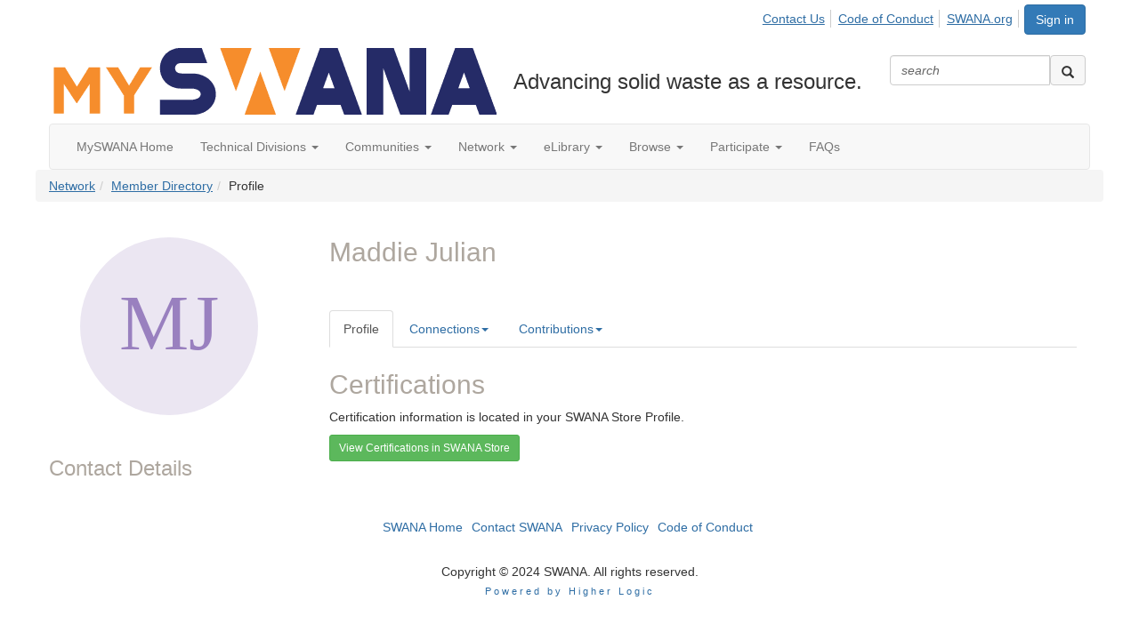

--- FILE ---
content_type: text/html; charset=utf-8
request_url: https://community.swana.org/network/members/profile?UserKey=9a77a584-caf2-4165-b36c-018af1b0375f
body_size: 38257
content:


<!DOCTYPE html>
<html lang="en">
<head id="Head1"><meta name="viewport" content="width=device-width, initial-scale=1.0" /><meta http-equiv="X-UA-Compatible" content="IE=edge" /><title>
	Maddie Julian - Profile | MySWANA
</title><meta name="KEYWORDS" content="TEXTVALUEFORMAT="[CONTACT.EMAILADDRESS] | PROFILE | [MICROSITEGROUP.DESCRIPTION]"
- [CONTACT.COMPANYNAME]" /><meta name='audience' content='ALL' /><meta name='rating' content='General' /><meta name='distribution' content='Global, Worldwide' /><meta name='copyright' content='Higher Logic, LLC' /><meta name='content-language' content='EN' /><meta name='referrer' content='strict-origin-when-cross-origin' /><meta name="description" content="MySWANA is a Members-only community where SWANA members can discuss, network, and share ideas for solid waste management." /><link href='https://community.swana.org/network/members/profile?UserKey=9a77a584-caf2-4165-b36c-018af1b0375f' rel='canonical' /><link rel='SHORTCUT ICON' href='https://higherlogicdownload.s3.amazonaws.com/SWANA/0f697a24-8dbf-43cc-bf33-e6454673de3a/UploadedImages/Logo/MySWANA-Favicon.png' type='image/png' /><link href='https://d2x5ku95bkycr3.cloudfront.net/HigherLogic/Font-Awesome/6.4.2-pro/css/all.min.css' type='text/css' rel='stylesheet' /><link rel="stylesheet" href="https://cdnjs.cloudflare.com/ajax/libs/prism/1.24.1/themes/prism.min.css" integrity="sha512-tN7Ec6zAFaVSG3TpNAKtk4DOHNpSwKHxxrsiw4GHKESGPs5njn/0sMCUMl2svV4wo4BK/rCP7juYz+zx+l6oeQ==" crossorigin="anonymous" referrerpolicy="no-referrer" /><link href='https://d2x5ku95bkycr3.cloudfront.net/HigherLogic/bootstrap/3.4.1/css/bootstrap.min.css' rel='stylesheet' /><link type='text/css' rel='stylesheet' href='https://d3uf7shreuzboy.cloudfront.net/WebRoot/stable/Desktop/Bundles/Desktop_bundle.min.339fbc5a533c58b3fed8d31bf771f1b7fc5ebc6d.hash.css'/><link href='https://d2x5ku95bkycr3.cloudfront.net/HigherLogic/jquery/jquery-ui-1.13.3.min.css' type='text/css' rel='stylesheet' /><link href='https://d132x6oi8ychic.cloudfront.net/higherlogic/microsite/generatecss/226c3252-8d39-45fc-8eae-9b7af670adef/f7e15141-2402-4ff9-9ba5-c2306348345c/638827197811370000/34' type='text/css' rel='stylesheet' /><link rel="stylesheet" type="text/css" href="https://d2x5ku95bkycr3.cloudfront.net/App_Themes/Common/PhoneLogo.css" /><script type='text/javascript' src='https://d2x5ku95bkycr3.cloudfront.net/HigherLogic/JavaScript/promise-fetch-polyfill.js'></script><script type='text/javascript' src='https://d2x5ku95bkycr3.cloudfront.net/HigherLogic/JavaScript/systemjs/3.1.6/system.min.js'></script><script type='systemjs-importmap' src='/HigherLogic/JavaScript/importmapping-cdn.json?638986882382089854'></script><script type='text/javascript' src='https://d2x5ku95bkycr3.cloudfront.net/HigherLogic/jquery/jquery-3.7.1.min.js'></script><script src='https://d2x5ku95bkycr3.cloudfront.net/HigherLogic/jquery/jquery-migrate-3.4.1.min.js'></script><script type='text/javascript' src='https://d2x5ku95bkycr3.cloudfront.net/HigherLogic/jquery/jquery-ui-1.13.3.min.js'></script>
                <script>
                    window.i18nConfig = {
                        initialLanguage: 'en',
                        i18nPaths: {"en":"https://d3uf7shreuzboy.cloudfront.net/WebRoot/stable/i18n/en.c0ef2d25.json","fr":"https://d3uf7shreuzboy.cloudfront.net/WebRoot/stable/i18n/fr.f36c90da.json","es":"https://d3uf7shreuzboy.cloudfront.net/WebRoot/stable/i18n/es.c5a46417.json"}
                    };
                </script><script src='https://d3uf7shreuzboy.cloudfront.net/WebRoot/stable/i18n/index.1eeafcd0.js'></script><script src='https://d2x5ku95bkycr3.cloudfront.net/HigherLogic/bootstrap/3.4.1/js/bootstrap.min.js'></script><script type='text/javascript'>var higherlogic_crestApi_origin = 'https://api.connectedcommunity.org'</script><script type='text/javascript' src='/HigherLogic/CORS/easyXDM/easyXDM.Min.js'></script><script src="https://cdnjs.cloudflare.com/ajax/libs/prism/1.24.1/prism.min.js" integrity="sha512-axJX7DJduStuBB8ePC8ryGzacZPr3rdLaIDZitiEgWWk2gsXxEFlm4UW0iNzj2h3wp5mOylgHAzBzM4nRSvTZA==" crossorigin="anonymous" referrerpolicy="no-referrer"></script><script src="https://cdnjs.cloudflare.com/ajax/libs/prism/1.24.1/plugins/autoloader/prism-autoloader.min.js" integrity="sha512-xCfKr8zIONbip3Q1XG/u5x40hoJ0/DtP1bxyMEi0GWzUFoUffE+Dfw1Br8j55RRt9qG7bGKsh+4tSb1CvFHPSA==" crossorigin="anonymous" referrerpolicy="no-referrer"></script><script type='text/javascript' src='https://d3uf7shreuzboy.cloudfront.net/WebRoot/stable/Desktop/Bundles/Desktop_bundle.min.16ad997a61a6e7d7fe664dab300c8b6d1984077c.hash.js'></script><meta property="og:type" content="website"><script>window.CDN_PATH = 'https://d3uf7shreuzboy.cloudfront.net'</script><script>var filestackUrl = 'https://static.filestackapi.com/filestack-js/3.28.0/filestack.min.js'; var filestackUrlIE11 = 'https://d2x5ku95bkycr3.cloudfront.net/HigherLogic/JavaScript/filestack.ie11.min.js';</script><!-- Google Tag Manager --><script>(function(w,d,s,l,i){w[l]=w[l]||[];w[l].push({'gtm.start': new Date().getTime(),event:'gtm.js'});var f=d.getElementsByTagName(s)[0],j=d.createElement(s),dl=l!='dataLayer'?'&l='+l:'';j.async=true;j.src='//www.googletagmanager.com/gtm.js?id='+i+dl;f.parentNode.insertBefore(j,f);})(window,document,'script','dataLayer','GTM-KP82QW');</script><!-- End Google Tag Manager --><!-- Google Tag Manager --><script>(function(w,d,s,l,i){w[l]=w[l]||[];w[l].push({'gtm.start': new Date().getTime(),event:'gtm.js'});var f=d.getElementsByTagName(s)[0],j=d.createElement(s),dl=l!='dataLayer'?'&l='+l:'';j.async=true;j.src='//www.googletagmanager.com/gtm.js?id='+i+dl;f.parentNode.insertBefore(j,f);})(window,document,'script','dataLayer','GTM-KP82QW');</script><!-- End Google Tag Manager --><style type="text/css">
	/* <![CDATA[ */
	#AuxMenu img.icon { border-style:none;vertical-align:middle; }
	#AuxMenu img.separator { border-style:none;display:block; }
	#AuxMenu img.horizontal-separator { border-style:none;vertical-align:middle; }
	#AuxMenu ul { list-style:none;margin:0;padding:0;width:auto; }
	#AuxMenu ul.dynamic { z-index:1; }
	#AuxMenu a { text-decoration:none;white-space:nowrap;display:block; }
	#AuxMenu a.static { text-decoration:none;border-style:none;padding-left:0.15em;padding-right:0.15em; }
	#AuxMenu a.popout { background-image:url("/WebResource.axd?d=YAYach_zykzn7tRotFpEUl5X9_tHeL0UHkBYu6kiNgK-eScRQ6ONy_lch-i6_4pUBfULATRS0qapMN_pOE2tvk0j9KkmuCfcotD0n3vySbU1&t=638628063619783110");background-repeat:no-repeat;background-position:right center;padding-right:14px; }
	/* ]]> */
</style><meta name="description" content="Member Directory and Social Networking Tools" /></head>
<body class="bodyBackground  profile interior  ">
	<!-- Google Tag Manager (noscript) --><noscript><iframe src="//www.googletagmanager.com/ns.html?id=GTM-KP82QW" height="0" width="0" style="display:none;visibility:hidden"></iframe></noscript><!-- End Google Tag Manager (noscript) --><!-- Google Tag Manager (noscript) --><noscript><iframe src="//www.googletagmanager.com/ns.html?id=GTM-KP82QW" height="0" width="0" style="display:none;visibility:hidden"></iframe></noscript><!-- End Google Tag Manager (noscript) -->
	
    
    

	
	

	

	<div id="MPOuterMost" class="container wide">
		<form method="post" action="./profile?UserKey=9a77a584-caf2-4165-b36c-018af1b0375f" onsubmit="javascript:return WebForm_OnSubmit();" id="MasterPageForm" class="form">
<div class="aspNetHidden">
<input type="hidden" name="ScriptManager1_TSM" id="ScriptManager1_TSM" value="" />
<input type="hidden" name="StyleSheetManager1_TSSM" id="StyleSheetManager1_TSSM" value="" />
<input type="hidden" name="__EVENTTARGET" id="__EVENTTARGET" value="" />
<input type="hidden" name="__EVENTARGUMENT" id="__EVENTARGUMENT" value="" />
<input type="hidden" name="__VIEWSTATE" id="__VIEWSTATE" value="CfDJ8JEeYMBcyppAjyU+qyW/thQlGFte9rt4VyELJGaMcPsI4ktfXOK8LhVj3AY/URnPIgBDnkrRXahQc2Oiu2KbjLekPHeszVj/vx3HsBi7m9zhDiE2yt2nT58QKUGyo8qPyLXB+kmXQVi+N4ZcQNVk4O1GVIEGIICct8PokG45CF78bHx2JcEi3EqyxnBW0n83LSrOdvLLGb4GRcKYm/mxvtXn040d++08sJClSwSnxJTsgUjV9w5v2X2O1HTh3h1UodWFW6paO/WAgMZ96Oc1xNxe1wUU0Q3J65cc2UujoQXgH6L+52/vC2HZ2fSbGy1pepJFbQScmdAR51+zWPcmjE7iaaGC/ij6urBJ8RL/eqfXZ3JHbO+/7nkIMPUG5QRR8YR1dupQRaWFoqn1WEwXtz5S7cO0lw88wx3Mz3v36VkFMzu8eopKcUCyQM56yhsxagwtnNJNz9022tEtA+hIu6JmdOevErG6lqqesyM2wRC640SJ5dem/rRKiNXo+01uqFZ693CBgt8T+bBOsE30QOfiR4oOv6Of0glCLt/VsgOT8u5kg/[base64]/cTZpISObrwuyjU+6dv0PHLGmYX91TtDxVlKlQ5ne0/ThrCjSVOitlZnE/Dctpay8pQWXf91vCieNjrLXBpFDnGa+i6UmY5nXxFVNuE5T4FkGp34woxHlwZ4oKMuSK2e5nc48+C/EJviBKRPPboJVR5ngkm9sCwH9wFiEuICYv23hEULG0o2UI69fxFJumlTIp2YsVMWBq41LMAqPqu/qYd8unbaGAPh0DjWNk1hs4wGyb2XSo3qs3A/L/jBf3yxEhV4clCeq5Y7Ng8yKAB45f/jHRgbDnEDHQkTZECTImfKx22Dj9wPYe2Jasdy/if8vzmRMhZZBgKrdUeu2povbCZQiwmmzA9EPknWSbWt+pU4QicCJNhSYhOS3ga+J3GQcHb08l7NldFzw0BXEXl2+IMfjSXVIuBcB/ftZxubWudaLmRFDkIku8MaXm6D8FsTPE3MF0+PAyy9sxC3lwKXQ2v6InIsax0HzaxBqGmPQql2c4VtM9XpZRuKN0LmCjBzzDJpNzETT9Oo9l7+lr9s/WwoYUIeK4XYRmrHRg9O74C+MOpM4RjI982wpICqY0PK4G4rh6yp6a44y2R72ACfELiW1z1xn1X7rfKtxw5iFifI4Ja5/9lFcv9LKfoKcoBHbPQcnNIW5DHswlt134f7Vr15TsyFSaAeNR8vrgfovTDp0RAFiMYDOsc+pOJx7epvcHuPQXjm+gZJ8bl4gKV7YQ/ASngtSVw8G2vjRCtI//obLviSu1W0W1vX8EGPHDBMZGkui/18V2/AXfmHH03D9iPOpgPVGJ6V6yafVT5dchQcy4BN0KHgexfDI7eKvgngGyrSumHJxbLPN9G+/[base64]/1LGw1sXChS2fLKlA24WbtvYh0uq7aOg/nkevVcQnwRxicocIR9fSqBdbsKbq1N8sxjrLLCi71UJt/9/UwI2ft+n4nXzlG7dsVTt3z/sEm/7CkSNd2iWfApgtarvmOwVfmUqDrsVjLypu4CxdPWS6XN3kLeUjA1NQhwQ84w0FPf9N1w6yeAz6IpCrQv5AAgS7RixquEQg34R0SlBKEA4k7VMLSt68RWY1+A0NwyOLCi4oNXS2bApEKCF/raBabVBd1mmu7QMerS2rB4W2e/Yqt7ZOEoWb9ZB1797Mjz3nSvPa3UdGnfHkim4AYWPNO1tMarF6jBqqmdXF2UcVLHRLdFoA780ZhzRwkh+D7sKNvX9fk9JdgYTynbAEFFaFd53Xtgga6kKgGylMltMzRwBBs/VvrvGq+Gp2u8HEg4A0/xGXBd9I1lkfeGQKbRAEv8KEVanqiWNHS2+kLDq3USl3VyYEC6aeHzxJi2qggK5Z6RUjTUjvB5imOcj8qs+Y23zcVE0QWX7DBewFmRxQVf1Lh7o9HK/ciBwUbpXVEfR7WODYjSWTucy9PcoHKaruq3WplLaVaGCxQwvFdEKlnNm/c8mMo0cnl6QXyok+cy8TBVucY74GI/2Bka+twh7t2xcyTqvbYbN8XPyQ9jyYvFFMSPQjUfNhQ7uH9c3jPSul4cnGbcGNVL28OtuMzsBazyhddXwehSklNeuYcUsWqVtYr6/OXOK+uhZfDMuIiBhJ731CzcJvIUs2B/pVQ1RQ6IuniQefcf3/M+XbpDLAeas99TLmUonHAZgaSp4wRxukeOr0xcK938zymEqspIyQkbAVo2JBOC6SwLfYpcOsfo65sLez1Sd3VdzU7i+48i0ebJh6KxyewOK1Vvqt08DBZ2SlwiBEiXjvfhb82wVA/xWhXYoy1YJAs20fiquUK9LOpE1MZdLHs8pxRWPEgW+GN8P4Oad12zfElE7wNxgqhEdZpNaWYH7jLGs8TKWs+XAEIM8kfcrHF5745ov1OBDeeCu/eRMuJiKPhknRUfOcBb/gvNkiaPsyEd+8OHWmRDoXoQOSKLdMAIONqT0GhDWxEcJEIwbJpg1SO9Ob8ZFwp5jJkRJv0Cvv0q8W93NwQ/9FVrXkGD16D68Pr04YPy9PKqvJO515tq5kM+fkeXqbCmAWdVmBmazGYxFp6/4t3fhQz0PgpeWdSE1zrQjHPXmLq7HLTZvuXC6vAgi8gi55OtXpxgkAInN00v5YkgZJetYJYjZaWAnwBvTQUfVgSnhfAn8SUZfyoLM7QCM8YTk+2wuc9TKb3p9uFQBdcbIL3GZB0O4vBQBqHVlLJidzdNivzHhyWtMn7mbvBwxLPjA5eXO3HjUk0PLmbQTKOzvoV/a7O4fsKLI3CW6RYQ8Vj7nQcWtlBlGRm4qN6Pg+Uv2KaG3qu3diy1+T/kop0NVu36Xf+W75ldPsfRbdIbho+GBmiS1lFySRcy+7xocb7ilfeFiJ1T01jxAvs/KsGFUvkMefbPXIGs7cLhPiLGp8BpmVirFa880YFVH5jr5e4Lo2UIgKQ6YAFXFOkTZ6ddyWvpEgiJlwDB1oDS/Qwt9ftY92wvVBvKvK/jznbW1C4Hc2LuJX9hstIUoh9RhUa6h6G9k/pkTr5+qkDnwkxgcOK2jiIt/seHNQNBq+33lVgQJ1s69Apwgl/rSAZZ8pkosPIhHvh6dtH3/opMKiLeHUT8vBGQoBzWS4KTXJ3DFwAxaDvoTGcQxCSnDwhFJ35/MNUpvLvDqOhvj1loeh0QhSWjUmXUfshFBNCUyji8AJCEoF4kIRXeGcHa9rs/KFvmB0Yf+X3GrtbrKjSMaiUSYdF2UHoAlGF840BHdAAY4rDx90OFc26oANRjd12RhD/P3aoIsZx8ucP9phIr3XiE5HeugRnzJCAyNFta9St4+xGwHRaV5NRDo9yqnpUgFkwrYiHQumLFVkQNeK5/TrA30G+2k5dEpQ37eEqbl1QIDDecaD6SLLjOSjLi/xfAa5UJEJh9TS820zSuYE0lfNy182k4olX3fjHM/b0zJ9wkGiuhQazDxSgWdSMc5ABl0fjK9m8rrIXoyhM2O4kUCuFFiSKfnbLLLJwsXo1GZETiLpcds1G/irJnxcos2EV04oplXcdEioWKiwFEtaJwsxlBtzJDZtXkdoBd3ZXq4JtP/I/UxKlgqMNwKQCPYihUChJvn3MATyO6pF0xF2pwNFuJi8m1mJ8WBvvNKnHYKVThFH0PnMBy9LQegpwQbtphRSCcnh4NrEFcnJYO+hGz/JtlTVrGHQXDbJ6OstiQgh/xC0xnsrvL9CGQZMcPAkqYbbolci24ViI3Z/JgV2JaAYfuVfSYV84LGyOotpx2gRaeEKUejSwC5u1kKPsn9rpieiY0FmJvlcKhygXTcrhm8wH8Y/Uyg94R4G33eKtZFo5OAHbBx3+HRVlrLvSfqwmvLPLTmBTMKeP3RfQF9FWgDg4MtqU/a/[base64]/Q46iuT/anaQYie96xYieiqjufaSz8Z5qeUaU0Hf7JOhLYXBT8BSy/EZEDBWRhG+EXlewT1ia/fM5XQd4V5pd9fUcP2miUp8yi4D3Th41pruSJUkA05j31ZZAm8QVUZPx6mSUufMUT9SK+S682edYLUIqADbb2OswMV2sA08eDHwPmu5taK5FxitolH+zadJFRpivwqtsysP8sGV8+L6u0DqATUCfmLqYNDZ5AyBBMw7WQdyrB1wX+qRFJWunew/XXF/LfTgY+mtNCyefp4yH4bENvDsNvqI1sxDYVwLUkSWYie24ttFCuTnB+WNcIKQSp1P0BvS6zaTPyqZKPTbBEZioIw5RMDXUIAz2U62o0zDBkVV6GutyFLMZI6YwUJT3MjiVspknF3GLJ2jfbTeyf+EyWEhnYOr/aL7cAlOHD8AirAJxCB9JXqeaUg79FklS+AeTIJnyD7EB9jQPW9VHTP2Nlqj1cz5b/VkU4UZWzEJ3tUZrOJtq/g7KLJ30pQ7DEXKAdjl5ZZ7AGy1CZlNrjHrkX9rombllUfC+slMDmskpYuZIryQ9ZDflE3MKTtqjiYEsVe3hCB+n/52TcrmaXl+WXDDe1ASjxmnZz0o/vEKd6St1ssOXboex0Eu3049rycwcnQMJZ45YlUGA/tOQYGfu06VY87RBvPNlD5U08D+EoL4YeJORvYSx62Z/yap/iONz86KtS3OzCT3c/qIwJ8K2hhQ4rTGTC6Q+0o7vmQOAchDmV6mEPvbos0AmLIKJFT2MHhJF7rxkuXqe/2WSyUIQZiSiVW2bndGMnZeB6lwONzUsR2XNzV/3UJXzPLRaTe7SlHly3Kzqvm2WoKe3dDCCAEUIYJW41FMisAd16nWpcniTg50TNtK7IHO5cUXmYvxy59QJhjJxJ1Fv4gHX6dXPp+ZMryDlDde1wClUZVRu/BQ1InqbFZ7I0ZNm87Y+N5/X2EqbvWOxxk8vNIzGq+wT/BW9XwFe8rYsoryBkvmj6ujYo52W7nRXnzxG0i/Vjm4Ftvw+G/d3QF9f6ZgdEpjuojB61n6QoPnC4dQTTdAfa94ZRhodmInI7rHlhWX8tmEsN4UAvSrmq60Rk8B9qVkZu6bDIAXo4ceOL1Gv3uMPF3cZ1Aoszy+Jh+7O8SX+9ZKZxWcHDxFuIJhg7jVPMKEo+SKScypf8HtW9cMH4icGUhuzMIJOik/lgMQH1x1pvN3b1+1dLlkLKHg2Zgjicu6kRSzqy6Sf/2lx5iT2KWQ2CzyzYTV78difIMrDgc4yHkQPJovThzH80ubem3G5V7GmOR2dkYP+u7Ws7hzIuObJ3a5YlhuaT+ysCCtcwMfAuKvU2zDR+oaV0j71Q3LErX8QM+Cw29bNAdt6rXiGiOHdfn2y4ZALBTbhaH/I9fvSxgJWflzn/GNB2mgIC0ordiG/obsdlOUH/VGGhx7hbsnF+uRq90n8AxfAewWHeryeJh+F6Aix0/1xjRA8GKvyK77wk30Hd9OJvxDzgQQziip/zvFMXosKUDsp3ScrT+uWCo2vpC4oATUHWSPPwwMqtos2JfEZ7vp2aU6VgOXPcCY+y8/ldWTRgOr4yAm9WOJdcaqq2z2TZgsphakUZIrgWzZxSSAnyS7KTnCbdQ2Ms4RshAfWLJUqwzSdsmhupJZU0n2Bqf9NMPKnBQMFPGwS7KvYeagvJ4QuS0jLLnVT1TPi/NyZ5O4IvAdXvZ29znvKvb9eOW+Vip34sNmCgfbgve151j69J3GwRCrg9uOsFBd/lHq7HeWjgEER6C6yFwb4Xc4GESTcGBEn+DdQY3DL3dwfoCIQRUWfEdMKdOvg4szJ7FXZOjZgsFSAu7l+t/VU5yF1BNGXZ3ZbItUYuLUYebwQU7spe5UYSCp6aHmyg/GfKifJ6Kqhkh1lFKGwByntpI/hC68E6Vf293ocUDL0INn4BG6jt7qXzuv3+r4HVa3QTbyJ7HHJGw6pQ3OXXO57YvinMvttr+WdoUTqeJbaXjChjQXIXjgbYPTQdCT/WgbxiS+NY+c6YaKXB6rI15I0JS5N18ZXOKNaeMsxXdTQISVP/XAdWJY8hZQE8sGDX6dpQgxiWl91TKDXt5DVUd1gu+UdSBOIwwA9KqOuJlJr3SA88Rhw+oFgIKEwOXYquzhtLxK84L+f6zT0Q9+2xqE9TUEY2Tfp87p5bXQkLMGANaABkRPdNP/QLqtct44TyIFn2EACDklobtieL1sYCGYxdmKxsdNwbXK11vm7YLzX2GAoOoMvsWo3bzXaQr1f9MheMVVLY6QK4iL11AgLuYRJ643oD9W7RQ+ZP+i2or4RU1V9gEA6GEJkYVQ/KqrmptjUkeYNUaWlPOH32b7ACVb0bUvkSE3ckmLVn8sRn1fkRHTqUk78pZyYKoNKCaQrkMuBAlkRdhy1LgG5sY3zGIhrpdKJTKmOI58EPZnFYZyYJ18VN27dTey6ZOD4L834SxvyWU5z/YPLC+j92ar2R606j0BcoBok2XQToAjg4enVXsl9+GOVAlJOOUa8KB4hdzjLNoj78FIWXWPGdKQG2bHu0KpNwSN0VeSjZBF4gjFKz6FPUYmZuyKH+J24+jxj/ZN2R3c7dqhqAQbRm5YiEHf7tscb69KadgE9wT1cYklSGFhvWLfvVOZ4KJmzOXhs4J2X8M+tEVAyzznhBJZudijjXMEEN5V21R1G8/trwbyz3RLr9LMxe0+I6sVhbybYLxpdykxEmTv1Z1ZRXOctb1XY00HNJ3rn3FfkknXly65xNf8OhJ3BHff88nnRkFiCUzcIQfJfHb9nGitcHa4HEkfWYa5F0JH70mm70Zz/7QQazTa1DMgxXTXF1SngR7xNebpLKEelpvJnYTdgpNMlYcva73OE7PO5stS/xLfFh7QDyjCFO+goXfKix1ywTDjrWoq3silcCytemngwtHSiPIlOF9N7nRQDdipuyTr1L4iLvZsUCjaNA8txawHPXBgkEMXvCzGjZb1lEpzFWkwrTRjxFnYi8Qr8PoNevIYiciUH8/JJeE/z0+mgXcaLeWcjhPDaefSlPnf2GE4ClKlFIHbHHwVUk+Nt1aj791nRuUX0Tu/GRIBYOIGJu3XXWPrtwjKsVKY+GBEbkcMXRSMTGDAHC7R50Iz5rzvAQlW4sLIdLjtsUKCuHdaPvkVqXmn2eOnX+HysAmEWTBpN06mcbgPmQPDpxGuPWD9TT11wDETMRgMQsrxk00YT9T4TVfhhWxwCJU+8IJzefNbLiHTGGvWowSCVJRsOb/1fZMkM5fjfdLjmEZICplNGFd6ul1LVa9H612vklMszPVBh00X080hFR6+h4zfO1u5DNi3Vivh/CEV7AnfjbPXe79YrjKZorag1UmYtkVz3tKfzlCR5yJSTtQqvjsy2muWW4vW6xnIBggTc12T2KBKQF4mb5TSsGtdUV0Pw5l3teqlCPR3POE0euMc0eQduNu2ehv1l/[base64]/Oa0lnVqUusOX71/pqH47mu57YwqC4VJ0Pmf6LWa9xk/3abP0iidLaxJ7Y5odhJVR4WZKJfrLQZoJoZK4GYPMmHX5gppT9WB/+p/xXyqxyGwJjWCQz8cu6lmYdILY2LAeSaFoPmlhVmEYngwaLePVHfP2BWOLYTC/IViju/P33wZzAHHWyS+jdAEC0RIlmkXYEl99YBqRz9XmfVOvhSSjmiBqX8/TFwB/Xov6E6zQyoq15iVRwGGJEAjrJ+wGuRA0fuxvHI/oq//EAwaRGTYip9PUbLrKVeysrlq/e9fOuSrwolApfN3cT8FrHG+Exo0i6AdW46Bq8SbOlsKNgfipDA16NR25NBGQ3CMZSZAEkUz32WDtgSgjV/KEOkWfWrHzZ/E1rhg7oqjGue8gvtrFYkuz4/RXBLSP8bM/dlXqf/[base64]/5iHBNquXdPl3mq0qg0oQOuzSScBrg4krlAMHwgbyzKyMoR9lCijnAtmFjQA4cNlceARg/Sj7L16WsxWgoaRvIzcmyOsW0QO9WxeuVKbeTdj0094fTFZNbzxE0yK0EmNBpUCs1YOgzrx2EY0A6SIzlDFZudkMgGP7GkFfv36IYTa8JMFAKsrlq/m9F0AX2jQvW5RYMKPn8rMzECGrlS7a9b9U8dExJOGUWu/Cg3eIVygnKKOWm2TR6JicBQ9uWJanDJm0YjFn8YA+5MATLg4q+6CkvnjpasSchO2dN0z8hPa+SM5ulZJUTvfWlQLHx/zFGDllD98YDTvcfqeX2okdUo6Sj8X1c9SJcyUu+7V+6TSo/KTlfYn/srJCFsR7UmV0lqKQnRqSRyNwzfdZ1dbhSYHC3zo2BWD+X5qKiqR3m4zNa5Devmus1dUz5SnzY7zcND6HDOlDCH+x+A32Plk5BBau8G6NSYd6lfeJXYQksapFY9gHcBzGBXH6VVZzswaRMb/ryBNpxGL7m4bPZAFoGZdBhESpwd9P4X+1cojeOw224MS6GZN+wnFOenD5H/eSCfOkw4EZhhcyvRnBEk2bLp2w9iXJMt9bfM8l9Bjo87BXwpZjvm7IRjuZmSl+iq4Ck73sfD/B3nOzCTrVjopFWcV9r/Pm+hOB1gqpXBBROwlWKqoZsyzs3cvQVcW+R3d0LW9LUlBH8XvpbB3ipCDuagFl7txoy8ROIHflZPXIzaQpycSesDAmH8H+LedefCAperbXF5zrbO9uwpdGIfX2a/TKRjBobCvSGQ+qvM8+QamCZXUKb7wKSonMdHkx/zVni+n7lwNPiBloI2PuXhXuoiY0wxFUTHpW11gJKNs/4oO3lBA0bhCE0KmQEw/yxU+ML08mfJIUe29WiUNungmC3JB0VyQDCH+xNeDdgU4rqtDyiceewuCeJnM6lev06LkPYG4Q/hmZ6xgLvy1BrL8gnV2em5u4wnDsD9wc68Ila/DV/gF3pv50an1bRYTFBAhgaPTs8BOIJXMiTSq6rCQqrmcxaynd6y+iEh9aglmIoA6IEzRCyeAcz22hxF6QSxVWpwTpU+IU7LF4/scpk58F4eEKAAEkcXZGLl7eInhXZZJYZdfItgiJEshzoiWwuOP767blf1xST8VOH9be55Cd+V51E1d5lOSSTDgW/w+KkzHKK3PY1KLGb8+0E1yYCjJeuF1zZLn2/yxbMvgVjrXhEopMkhwTtcFmPI6RNC7ZTTnAgt1ZuUraSgXhJHREvTEhQUD1b7szjcxj8jML2ed+/8KfUBN523d5zQ4RlmeYkwBFMob5pGx/YxmvUK8weHlfAVMbZMowz0XnKeAOcIFwZwsLGg3q6EWEekofOpZP8d1TsF1WZlno4Bs16VPF2l4Vq5ZWBeG5/b/[base64]/pUXS5q14TxMdXBQJ2MbVlLjTiBrMMIoFcadAlGqhf+M5/JhYj0pPGwP3uLu1mgJPOxaYmMUvoilA+5Db8U0yGyWsG9Sx7AL7vEZ6XbudJ5WOm3S2CPw6dSvetuwwdqgc/9G+2c7lvUUGo+hohKsMSSgW0qbZOzyPCbsDPLOIpJ8t+I/QnLerVmdLFiVwucuD22uKcpPAEl1BfwN3q4akbtmvxG6CpO9v9GFDNGpNPH771Copin/+GoIvvgK9ALEL98UqBlRt+ND9tJE4+bsWUEMvOqvrubcmmBs/3G+l11FE30nn8QcrCaThThyT+MEm9G+iAgwfOoDdjzexWK10il4BoaCVzUxNRoNMzkYbA6upbjYukq+q0/koToHvbxeLZAWYRy+wnMbqFCMdwcExS6Gqw/rLCBp2z5PeS2wVT2N/8wP3RqxZEy+D8bnHGNmLBSoZ1gcUAYKdfagGMDOACHywKeXzYujgITTrXRVwKw5f6EpJ9rZr5oPSK2uMfG69Suvm6P+NbLamx+n8m5GtERzUR6mclOLwVwZCmm3nVOtk/t0a4MCdE250Qn6Bs/CIo69ChqKo78k6kfzwo7vR/f5AQozho3ekzvY5TGZM2B0+2LmsW34x34ujDI+MBnon5AHN0teYrc/HCHK6SPbw4lSSJyWJx8RNmbFCZEdzjLy0LOA6VRnlb3BsyqoiPSaAhsAdwTCOnx6oXI6/RR6pY846FQyOJW+1br6lLflu4HDJ4ybOyhZW5CRVmj98iUFB7ptJGILHY45zIiENMhNkEQnQoP9HJZc6PQcSirh1KrkdmXS1PfeDv9t5HY/wW79oKCE4Jtf75HVwOZJCeZBdIK0W0NSsIMkV1zoRt1lYbvONsmS0MNhYDai/P1OIeOYvhOAuAMyhLjwBkcTQ4L/wi+uOz5TYbxpHGUC6ctIfykRVsaZcPCNX0PrRCtLe6dk4s/6iSE8RrO5on8+f2o9Lmm1nDmKEgFxOdVoTkBU1kNOyuQowNASYYTzpWb/gjESKR93L7KGLHH6TZi1aujgFWkebaGQEFnVmA9LScEKVkO2Ts+ozKaF6EtcSdYrrsXUmZFfNjCvFS5Ur54F6kqNV9RlDmlDtRs1r+2QUNTocctJfl6ponPIfFozHZ1Em3O/6K87nSxSi640dZFtt78GKQf99QY3dajBDAKScgTQdF5dlbkKDEG4taX6Pr3lUswTH4my/DbEpiJq2pEsNbdxVUh4PbjJi92uNPanPfGuzBQrKZ+GV2XHOER2zu/feYGQAW5iyRZNO9uxuaH+lRPL5ifXRZAUqeDO3M8emlg1RXEopIC2GSK5AODP0ZwTL8E+4QkyIBbaazNkHxP011FY2aRhbimW2ZquvJ0bUBaENbr5JiUC1/vCkuNcSvXHa0Ukyqx6RX4wnO5GnKfXMf2g5TuS/[base64]/gimRy5Am8Ooma9yiadel49dghoewl3d4ZgXIhszZ+2YO+qfer/LE+0IbLLcU1X/PsvKHVSfqdxP7uLee8zfd64LUlbkUA1dx9qrgAUjwEiucaajU1X2z33BS+0h2qNL9O5WFXqrqPKApEvSggYhAgtAPB2mRmM1rR3VZ3DNDB2atuf6/zERzIHrUNLr7IO8HrDxJZCMiPr9hAKxRp51f/Tkcmx8WIW3Nkpp7LxkSX1WU54+EOB+puMVRDviUWYV8J1oP40ahISZexDEqLp0hUeGJjs1oN6BjyXSsg0MwsXf9yCFzEC192adImLbCPw1nhptOiacSPNgM+UtLhqBrHcWAF0/3ASe3wJiTDuIRjOtFI35dHvL0HztpQCgET0lY1S6uEJB6Fj+GJa+t6/D8moTE5+xEDUcT3mkXsKXncI7qhSPTsXhQmrx8ch6iVdtutcqi9QQTLMZOi+TImtXbkOAmhbE08Z9nO/xCPJ18QfgIYByhu3/a1Qb7W6j+6ELJhdN7acMPtwd4HKTu2FYeTsJ4C4T2O4g0sW3j2jYH44Y52xDbu2luDM32MRRGobA2BwMgg2i027Ezv4OVYNX/CkbRWqgxZwX7PUfbUXfgNGHdKTgx/DQPnK7QqtcaXbCFQBtYaM4in5arQs9Jh/jdBCISmMmrJ2RlxWJP1suQ/qRWeJ6kM43/Uca2P4k5i0uBZ0Xkp9IgMWyTjKYvpmkZeOauQua6W5wlEOuisP+K7iHJFhTiExl85yJrudnWGIcHYsDlytGjvnAIFAsr2wfUpVLGOVOP1NA7a1MP8cBfRL/lCZWbJz0LQZmkiz/iMi2XI9eSWWrTuCUul8fi9rx7jaExuSIDX5WR0uLwN9IMQuZ9meKixrFoRrvj9Oan4FKIrVWW5+CzHJZ4ASaD5Vyc5dpchzuAer5aaIOEDO4Y4XXkVcjRMcOJorZ7T2G6A27YhJe8azxO/aXEkT10z9itJOKfpcn6LVHtf3sKOuNUT/dcWpeS8gZD2IM+19XqIZ8FbJzB2+z9bQkSmrnpg3+Dob0qVsR7ao/N7JADlE2zYRdBj98rEXK8cCoWAY9bXXn7rKEQNCPipKF68dqVapLsQWF5LQB+6yHg/AxiR1ebB2AIJTDDW4MfRJygCrMe8DxWOfNrpA+Brk+brE4kPwT9YgaUJWXlks5Xd8o8vqhtmrn7nR3RUB0b733SW/ifH4hiYE41SAlfpMIQRzgSORFDsinHhD8p12vxLdvQ4DC61oC7XwgsHz9BUWok+0KGWO0X6kGIqbNJOKBDePJmOInwOloc1hXqNmuegUM/YPtfD2UMMApqeM/KOP8zzvN4jXyakwz9tVn/0Sd039zVlzRq3E5OcG8C8l33Cb4V+TrwLaNWWkky1AvzyAlcDK+3EdY4HpkEpgi0Kt0VhpBsv3zhC0EvsnzWzmxz/1QEN7oniimZiwQSXCthkzSC9S155mSVl/mxM/Bta0DX7nTXYWGaThlIvuLlHHp4D8B+2kOBMQdUyYkS7vZYk+AWq3lYKTtAjOQYauvaqLVQl2aTQ2b1xsSRPqflIRXtSZMSw2BcfrsmXAhBTZAG74ugZyBmaxKWjWeTgQQRsBXXp/HryVTM3FZPZkCcc3GACWfDsNs/9ZIPuN/H4R6NdJwlF30mz7JReUuL1JDsSE4xc5E3+Z2d/lJNSpsFx7CUg/HYpmSIrzB7KDNZmb8DyTuKOqXF063s9XlRE8QSG/syaGN7r9vknngtm++O+kqOqZGGcKatybzrImJZKLCXrJo9i4DG4bfuFvCIH+k8K5UVQ75SRPht4v1WstuOwlfnJeBuHlL6IftDWeyjkql3Ls51f5wKIzeYllNYCSDXysrTfNMMwvbCxlXRCtdg3Z8Ndl+wAhelb4Tf5KiwFVmuOIirZGqveLhw/+rDBegYJ0RVRd3T/+KqiQn5iWYQPXzQ91WQO9fW3ZbCupZDSvgY6YrKmClY9JnDuAEu6erdziT/iwTBcavszxmYNrbP+rRo2d1xEd4b50qwrG0/XIWM3Fpuhdh/pAvRFKCIvHcD5lZElKK96XrW9vtGz7D//HCfww0oYm9gzg6NWeoIGBVsgh4ewExsnQ+VK7n9qJKsz4iJ501r1ZIFgo9v7Q0qqddacYAhwwtAxe+gvFtFGY+xZqi2IFq/pjYX2TyaUMYgtHLlZNvXdaI1lcmlnId+/KOWUeObNWJ8p4bLgP5ZX1jpnOUbvGjPRv2lkL1bXHk9nnHFoOLMvYVzOb0v2mYSRqh6Hk+VZZ2BaEgyr/JMx5ozPIRXEC2EV6F8XIPGPS1eFPEiITrrJrHoyEbEUdiZRPjusciYvrR3NT20/uVU48D6gIr+QESSM6AJ2KltMZex8lYg/gvVAbbrQgw5EpEn8d5j+a9wCctg7u3HbCIDcNNvSgIluXc7sA6czk0wle29P0GbHrlv+pbESuioz7o80RQSA13Plq8HFVTQgF8JElfNFzZV9qzAp984BxzH8Lu5n2aZG3hOPzOSZqQBsbm4y95W9cD6B0CJ8znV1vUTNoO/nsUS4eNvA0z1o9xcbodP8wFLPVA/SwjqZdbO35yN+nZiA92H6vrf2y/LBMDdYE7bOKg9Ct2mLFD3CgMVSfntvlQlX6W5poMv6Cu652aeQd8LVEybg3u22FLBoXoHQi7ixTNrwNG2AfaUlWCIuCq3Z6AilDSDFsJ2BIJi1XgKRKj44R8h+uuSv/V5067fef1o2/EGdrZ1cDtkWVtbEFfdl+dU+6EDVOoLLV+VIu+v7FP/DL6T8Mlsl2MJjw/[base64]/2+CION1KL0Ap074uTdqxE7WwKLk3+ULg6qn7CX5Dj7LFc1+SbxO/v5aQJXzXGE8IadIdoUnQJRNlzptgzkDyZSPOgoOXOlx1U+9Nf9PWmZV6eqIeehqqoh3oXd1HSqTZWS3CGZ9CQJQnt3euMVE8GjX6i6cnaBGrmKbJnwTrnslyLlvdE/Y6HEiXI1u2KjwXujPdYzpzlTfPSqdo2rOkVYvaxzaRvNQr0a3JG+jT4eD8i0gkiTk+lALgyXVnkuWNfWbTaYd8TYLOxVVkiGE3dBFvCym+glqi80mMp41+A9by4pknLoWdQIQTswfrHVaoxXX/mYBPKURlANOy+vQ1dTPX/wiE8DnRKJyLnAFS2r4VPrB1u96mEccGDWbwJEOIpFRYxiThz6PvQxIKXfaJX2oglrFR01ddEcXMSk85Gmw3dWgqcWMCLpZVAXSCkGXkpwr6jIMS9QANMLKp5RLpdDKwTk8zo9Bsnymn466btFu9aCO+KrkQN9ISAPgkWMCdW3mh15QCt/6HTZVMRQp1zYEaY3aNlvP47MdrGgagM/TxtBHgbTdBq/qx8sbGcTL+Gd2cYR7U3WFHHv72/cgu9HTrlpyMuWe3i4BTNOxdlFO7vL9eYGhcT38JDKTUZN7Nu83BNEOhJ4kl7M2frOL396P5cwf5StfTvsR4tetT2xvAqQB0AB77BZJuTI4q4rSMInq6N/r+bITUr22btrXmohYREcvo3Ir5mNd+uxKwmWcuTB+3CSAyODlQaVC//UFVGwxezkEE5OhlPJS4Exs8QGl1JKf6Rkmvh66rsT+zSvLBAsHYGXpxQGeZO0ZUexjkFakApUjJcctWgTrlm0YEC/gbYt1NZE9IkT87BvP0LYh1t6BYdbklMdh75M6Br+eu0JDMmfAGLvuCktfsbv1ElVMBdVLd5Xj4yhEO7wO5hyCtTTe2F2QT++Vz0IMtyYGUgUZn/w1gEJBtu7kN3tmRNj3s/0TUn17/VzIt9/Y0ked1pzvyHQtYoWlbWx1XqFlQQ/yZuWEuRG1IUsIrWQQ+KbZIPWiE+ByBc5nqY2c+wxGJXB0uQtFYlMbcumofqUoUfFHytD1Te8zrsUAI9xWNr8+WZK0C5hDUI7N5nEUFeA2iz9GccATCvoIb1f+Vg8wZaj+SRNf0/n+oOku4PzSGiZ57+fyiyOCFaroUU8gZNIyDkSHu4BNYwhm5W0oUaNPwDyM+GSvHrzqIJ7Hd51e45BwKre0hkS32RXjQwwHMX3p/egqBtMwYFmEO3ze6o7t1YGt3CkatqplZzPQaUNzO7l9T8pWdfzAfuRYJVDyehwqlbdzGlPoA5I3OOsu//AwBe0sMHyQZ8IrjILqR0JidOWMuqHT6fLRy4Ni1txdirDTDwkZcjh8B394F/pmd23VQpzeOmksh7hVD074fphQlsFOuyynKM748iz82pmghGo36RT3txg+a8TplbDoWCchI8VMDNp2Fpe26iAh17jGYBeT9HMahW1xwmaECmkpS1YqnCIhWV+CyEvng/1l2pRd418L/Gv4CtJTt1DFNeb6uWGQW1f+aBMZ1yqxRvWmJfGQA6XgwZtTSsAu84erdK2YF6rlcc+9ytOehoFkFYVgQzfQLYAkPYMRLHb6B/E9xsR4SXvvWvJOGcjleCvUwFqCvOUqL0m658bRrL6WS8DOcl+0w5u5FzLy3DbuHoJLCX+ryp8kJfmykNJW/u17xwsr0AXhkqB1alf1ecCOWToJgVs5Do8OwBixEv6Ksk9/7mPq6kN7tPHHB6ycLrhRsBIBaB81NrNaAqmukk6nE8l30FmGaCotPXUbF5u6Ym2y7rnTsss2vQLGBUBa1TZ14lamWVkXBpcs/ATpXD3RaMRmqFD5zw1K8Q2kL+7tRBRjHtyKRgCQ0beOBvet90a4xVvW9JRPMzFHui7EmBWxp9tJTtSJG1RuHv+vqhF+jAc4Y4t49T77tf4IBbnxQHgy8LkEymXobTo7HQZpAGZevBT0tUv4hDcSITScQWg9WROJ///CBMhqRCijD6/J6tZyf2sla+qo3/oLaGSCoDvXBzyaA+0Keo4KurQlef8QaP+D71syGJJXCi/0tJKyZXj4KjuVmzpKU+QHRjESWFt6dw51liup6e9uiWiENr5r4ONodXYyFhakLzyvRsjl//AcKv23903XVAbH7v3bzT2DLEuDijBi33940pjzxeL4vS9NscGyyXnaEOIaGrfmN/8suJsNw2ky11HwLIh5C3lbWfuR+7BkwB9VoVZOjQP9G5SbWkuQfBOXDW176j8TPRm+ihD4ubDfkoC0fxc4HiPIXC4O0JQQw2CdWU4Nxu1emOYDX9fmVfXHcCNLBB0ybPrZ0QZnmv/sD4O41msmS0BUhxZhk49mv+Y2fKqw1nmL8+zG9ywnfSZtpvU+B49advAoZx8RZq/R/iy4w/5zuLZXraGXsSSw36RL3Ac2jh44FGqMcF2JvVzXpSjOC2VrYVKSMZYhG5yVLnryHrayRqHQtTdf06wzKyHY8WnLw1A5vOBxDEv8zlDcNFp09xlI+FZpoIWoEsFjoNilqNor4OGZ2dg2E+y9p/vOj/bJtbWYi9TturkVQM7U8f/zqGJ3pxlF3vhNTRgtk37JoA8sExqydAMUNTJKJCpvrpEU0RpQsqhj+FnQloDuLQ1A83wY4XsbQKfKioLAAFXC79hBWKukWtp3O+3+G3mlPQ0u2o907/YihyXJMxBGow95QNmRewQ07EcCP0IS5zMF2dFljm0BnZT+JeqQwgOFjBFdtvWh24xGBh1gAwiLtl3oglncCouHXiSggPM10n3cNpBpBYRb1LRFi0tqLA1pgXWqcqfx7di/1NdYx0BVAAoPzk+d9JpS1TSUrmUa+/xcrD+U6eOb9XEBebD+GKT7dZfIPptpwWQ2VAzw+ytDmiy0PdRgJ3qBm4KBpAVTVNa+OQvZ8HBIbj2ocyd7GpZkijW2WwXxMeABfWGensqZWwH/+Xui5V+HrBdWyjjZBE2aHUMoUmhtZQbSaPuaGK2egkyrkwIF8+Ss4rEv3F8NliD8BVhHXfXkDvzozQmxOdPRsC331nWYntPyzUfpcppNFfKkv0qoO8u8viJ6pBdGgjjDjpB0a5Ia8Bsmt8ZWNeL/ZykDK+4JVpSRCzdG7Zo31QgIhhJDSxsDANrQCaumIvMPpfcdrmbI0JPuvHNoCAONtuobPbeuaCOYL//CU2VlVmK7qxaE8ehGOdoC1uV2iV7E6JRr9CJvPVJ8aQP6t8G6EWhnfwEI2AIf4Vc+WMo5BllWwP0kiavqoS0Syari0i43wZ06UL7EPB5PLYqxgHbYcM0GVOykic3ddt8psXPBmH3zjW4RHjoz77GXPryaRi56MT326f66BEnJZTTZ0RtR1x+Yfr8dPo493g/emqiascGqOBh8fPRgm6BazVWXVkjmG3sM6Vz4yqKAP/sHFcMTlScyAs9EGTwnEBm+z4aSANKu70M5Y0DfgSM9omB56ycnU+0UJzw/jWSUt6JKmKs7Dz15qHo89n7mD7yV+ay7t3y02q8u8KcYyjcB8DEMhEENMiDx8BK+sHQY6d9TCEMlA/yZ1QaKxTnK4wrwLxel0qO7wgSZf2QbqLzmgwmkzzAZlTA6PYouxyovnH8Z5QlHaeu2rwP6I/21qot9WjqQYv3yhLo13gCb/B96OMttEst9hKxP6N7pEAnKp+btiAMSem8XRYvrSQynCZy3gYk6SUkMtWSWvvuTgYq7JZmtJ+hloZPnMgH7unUW3DmtVitgLv4z1CeEFaYiaSsoOTMHkp1Rrrx83sVb0/JhUAmWiwKya/E1g9CirYOtC9DHSYyladw8eEdU57gLRjevqh5IKoDWIUdwGxbbV5ISc/YARdQAK2BVnzNz1oSt/6lv1rm8BvxWmPwGxekJy+80VDMZFv2FExwD4kDjs4lRXnMse3DAu7JS4OawsuJW2HKLDs4i5Wl4c6/+Veb/aqb7VsApvQj4jkpjW89yj5OChXdEpWZBO8WFJL+bjX19BoBG8Ku2n96s/vO6wyhMGL09DLTDAUSLj9sMqwT3Uy0fp9MdnEzI/[base64]/OZOeRwNa/7QXfkxeUQ8gnyW8rMPj335NE1N5FHh3EXQ1AwPRFzQWV7NbIHXqv31k/TYTAh2QkwdqTjXItQEjTswjfls5w4yD3cbwAVwwjFUnjdz1nsfMybdi3xDNnCZc1lbzfEkq/R7M99CS74Fpj7Ym5/NBu1pC/Amqd1tx86Ly5dBQHgxU6lFwolLnjuU44/KsaNpXPZ16Ifdokax4Nb/Fkv0ETD2f8K/[base64]/QTUf3PpC2ytugTTjDu5zUf42OJj9pskAEyiz8hXbEfvsBwVz+ZqiSsB9VBegRvO7vqjn6ytbK+nLQ6B+UZCWzBb1k/[base64]/EGIa0r22OwpTtsHZSXOU5L7ZHunUSDjQpW+ZQ9Tar7KZymo52LpP3llbM3fNQxLNJQSVoAvk7D3gWmKQKi8WCYXAIrcYAOFv/E/8O6BwUbjWn/C/JOug0juGtjETnMgR0Q/qBPwF1vvg7nRHwApOQSOzazZLJSF114+EzozWj7s/4RAuvq/9UNta9Kd11BvjRnpQhfFfon1iKMMDABcD9dr2I4Kuc3tiXaomnXIV11AFaoa22WB+V5uCtFnF1JG5dgUbbo4BqK5gg/5FATtg6tr8ePyCRVzh2Y/XSUMWfInLjAa5RN4tcrrOgACGqtKRVLdiPxpQjbMgShn1r8mEhaxO8FFQ5NEshMXNbCvcR+4TK8dOXCnXZL47nhchQ49x8iRpyzHWdKUyNdK9ZPWngZv/hcWSfizjhEtEm8e7bVe2UUi5DO8odEzCpNznIxopS0EeCA0UPvtJbQ54RBJHLvak52eFt3I8lXr3/qVrb2CQrq8gJR7UROlIuxFVqekdLYiUZOHXteiJntHGsFGpfvk3jzjLqPU5zHuN/1S2Rx79MyrhKkdL82ZCjTWCuhOUpNRP/cmKBhxa7tK/ra1DBh9W6V3d9NDo+0hW7xH5nL05v7Y2z5Dgl/jMksXiD3225O5xDJuipvIEtttI/Z8TiBtotSkWywTpjV4Qbn16ApKmh3YQW/2coXYd+FoFe2hVMbrK2LL4phl7LphJjgm2iJDPw1FsJfOm5oNooelw2qP0HJ/RjoReuqxidJc8tpuJvVZ+Q2lpujT9cPT/VBJ9kFSO1d5EjKTUOi94jROB1P3DL3lkDAaDOin11z82XjTZaDkBch6mcP9XZR/A/+nSyB6fk4ymJ//SqK2erCqi0kDyPsu78goWlwieA9TKnhKy+LdEq+jPpY8u2edN5I6/Jo5bPsTHUlnv8YWhzsMg6dXJZ6YtA4z7ZSvnru91vZpA0r94JvR0FR/fUqRSdaFuQKzGzuOZki4sctKoIOZv5+Y3Ko0dZMVdvsGMeSKfd1KqAp46IVzmIr/GUxFPUfEebHEWOpguAi8oxZN/4tv0/IbTKOLBGPM+FEO8NVqnEwd9ZeVrk3Mi4zale27ZWdLVfV85NuqVU03BF6Ywhe7tM6wDORWKDRqBKgoENXn0tSNGzZQWqCte92iWPNSQSOa3zpPzGmzUb/QnY5d9ZrfguI6qdzQ6kwX7GGBNSGdbF5EEjhrlhhVVgISLHHIETleJakvuVRQ9keMspgzCo1SH0KSAO0FZ2Fk3y6c4UZ6zAhGYhgCUs09bYW8CgSZVcmbSX/oKAnUm/2CfvEtbBY2tPJtYnKTY9Ri2W5n6ZGVgiMzAWUs5J409vn5oT+5WW6NQVaCRGvr+66/H2rgjemOgXYOXE5ZzZx7ZO+w3v4NvLG0/vLYZvAjEOK+GmjgefhqvnyTWQd12oWFFecg1hfoD5r4KiPgdnV9IHSC3+Y9pLIyO0qsIDS9yX3YMDAZ8djuaUgKzciVcbnARzJJsJ1/53d71XDTaLk7gqfXLTuDg+kyv79OkeOpn32ntjH5H01rKk45o7uiCEnFgwpiPscbZR24OUFm0ehlrJxKgtcT91QFIPtVq/LTh2Fu5C+lgZS0GFyGTKBWnHZ0RJC9QVNKfe1n3XueFeVcVBFutTPY8mm0MjEeEmp2BIaXtCGoSy2vf0Y18IZkvIYYQP5Z/[base64]/2WgyvhyxS3iuZAzZkXwn49EUUIKjwN6ghkF97usiE8pIjsulbf2vrOdXsZlkjDOAmmqs/3d1vY+voqGjt9G64BFPhEJPLIY02PDrXHExdqG/Qt5iQSt0StLssW8A4G3wisi5sWGnG1VkA/iyzzI9b4b8QkTCiA3C/wz2dm+8WcXGdpc8d7AeKHcFzBGmrqPmsqtJte+xIXllI/ifuoH74o7zQurgl6Bj9PvJLqmNFFbqq0UpTSrxM7kPht9m5/y7q8AsOI1tQJQAZzDuMZ5drGiwOmZ50KxyZqpG8LuwjqWm3aNw4ptSrt99KiZYAoH7nMT6idqYg+4W2Ug5gFmLdojy2FiXPZdzREJcQIXLktV2Y1Vov/lmTO729E2EJ/iG+JiD6nOECLTrmsca/0Cvj5ujnbWfVpvs28/5e/+LkUzGqdxEPBpxnfhKqhLZ1ZkE48AN8+nrV+8kBh7g3ISXT47hY0uQozFGCAn4SOYfHDD4iWnVq7curk6GwfdDHwWbCIZC7MFsfaFtDfRxh6GcyPSDp8vI6xVWlAWtm36HCkIFRfo14PqiIcxnhUnZyRoS8WZpwGjnx6D1rZD1uxPc4ypzyFBdEbPBJp18A/nYVLZ/LxlRj6MlSKeTQzB26peB/1KBbq+u7tZ1ZDPVaYtdvKszdDsShUKHi6ULY24k9Mce+3dTR4jmcVXIwXS4Tx1AOEg6dBOc8FoWCQeSFcKKots8hUzwfnifRTFdkERqDCK9QF46R0n7SIiWB5N3DW5O20aG5Z0xBdywgXDwE/j0MHTctHblU4CJuTPXGTIx6og0Ysb/b0XpmoSgxgTXHWKaYarvFpIzDszijxZmeUOFxgNt217iyXf94w715POkIRlAi1HYMGTeH+YkZzXGSDAhOVGihzaOociUTDDz40tdanrRG4OvZO7YqZn6eQuWxXCMs0P8pQsXAtwXlPAKRN63L5bLmuH9Y5Ur2cQHRP6aNFy2wiweuNuxO1i0bCaKQJMD8lrgy/cuOAL1Q2DHqFRMxATIY2020yGyqTk/afJmRHnQ6Whs4U19CQ0VZrjomSGsCCZsgJ2skbUm5eUWPb9kIK2m6/8Vs98f9FWcYz3C/lLBukA31HqagwT8Jyc6pMoMkRGtlOqACY3Gkuaujv1thzaxlbPIsHiLR0XlzN6Ks95dB8NZNvRrmISHtzFB5lDK06zZQM93ntYJ6rPv2A0xQZU3KsqGu3kebJ3eor0ZrL9DGC0XhdGmORnE3WMLzA/uVY+w9c4RzxqNql2ArQWQGDnPnezQ+VqQ3+FCOxmu5aVenHlQSO4/HTD+mpCCl6rh6nO2PE4QAAIfEexwCtR2TOut2BFevkRQ0ud3s25MJMn/JAbx8gruYMgwUm1HctMoPYX5MiP4fUopRrSQEbBhBVdWXrG1IoNujCVdojYtaMgHwKTa+1DxUGw4X4ah28eQm4LjIoS2Kj4THj0TzuNWDzybV6MG4cd0aHU0uVJq1AcI+4/vsOzJDCtHfxUFrwEnlksmlhn5nLC0shTmPOzvXUpDjzYMHO00zdTwgqDJGf7HbAYQh3IHFf4bNSBKATJDlaz/TzI9oG5ugKj5EkFO69VETL9STT7/dNXh2et0q0cS9R62DdM9RLyjcY9FufML6o8S+QJa2nmttRVAq1rtq0YH37pIclotYIXW1exZI3PDTir/qTW0aqk6WCKe21KSqELPVzN8I8Sp6N7LVeXDEFpR4ljpJY0AmeHcx0IKL3gCVdH0iQ27RFjbS3Qnn8CICzTmvvlhsvcSQMzL4+NszO0XgCgUX2COVqAcG1vJt7zhQrFVu0ahYy9H4JXfgPZIkjsh2yyhv3ND+j8kixnQ0PgxycrpLItQzWLPMWFjy/JYlpc7Oq5Jve3/P7AHqCFhcH/y1UFTqZWiVfsTc7LxX5a5KJ+ekoC+S9K9Mda3AJ7KbCmf8kXy//ld31tVR/kIuvZNJZT6FHeUXxdv8cuwzoxRkn0DJCB3A0aRurpnSV/yk/xIWcpPEA6vblEoTZoC0Ty5zgn4g0zPExb67sucMtgfz1cHXUOMbh4fA/HfxPMZ5Rv3jt9y5moDshOarxl2hlhlRgfyzFGzeuu0ecl98KIRHG4tBHDQO3e0aRzpWc6Q9a4jwxK5Mb031HnKkBGhoFH+Qsyg77lRFe22odv5+0/MVy8EDyRNktmVObqrcjkqoVa9VGgdO67mcAK+DV0rEbtzYUTKWLEou1EIwxZJdV+obGz8wp70pLWmllzWF4p18CjmgEVbBg7u1Lq7sgJ6EKLGqNuFKc8uaaAVZ+GUEnFQXyLFOTx/oFWz0D9DIj0ItmNAP1MuRXTKI46Zl0ZSRvS00q9es+EX+D7tIx3qtWirI80mDBmlur3Os/UWqpPKDIF3g6pGYVkB4eA2r4t74qYe/c/MC613/Z1I5Z5kUZ9N9Q8e05lz2CKfdceGiN1BUaHja9tDVPXMKY+OJVkWaBuC+f4cYzn4zdZeLI9cDY/tS8i52JgRrKGmPpTbTJhUB16eAHPp7cVOZpRdS76s6pBM3UxToT6tw7FELJcNpHo9DS7qtNCjSbSNfIRe0g2RsW/kRycDgKMuenmxbKOQe1Cf2v0UkTLaB4P44OStUp5a4X2HizKQtLduEi7R/RS9RhtmxSdv7gsZTx+ME8PNMZa56m9VEKWQ6oTP2JKwjGMQFjw6MUfL49Z5ZmzThTB8neg8OxrD90zniHlwhyKXSpHyD7G7XHmgHYHUv8k9ZvrqLY0qA302pzdbdMB4Wu8rsOsb41AKuuU+XNu2oldn7tj84hT4jNjY6jLFijUT7ILpNsBrphsxdl2/5pd+mrx2y9Is9ss7XNYw9A/0UXbUERVcRXheypjlzG1gEmGCcTZQfX3EMQd2FuhD2C0nodQ0eH3L41ZSfzxyMjlBRnXQYTqlQM/c00UhBnPGi2MNDnEY3X4D2UvyYU42lcLNjrfCk6mukv2K2B+bQ6u6o6bZP0aYtdZLghDy7ff382Zu0Gmb4xaJdDHCULBxVZxgQGFOXCFiQ/[base64]/wbNqIqcrq4vs0lzFl2WqGVVkxeuanzeEa9VHsD3nqDjIf4pg9qAIgcf4M4LYUfMBZzJb0XD3L1lpKV62DWEU01/jX+fZAqVnzSn+BQvAj37vFKK5iP5BaI7KD3ZsC7eknzzDTyZFQKi0Q/RcdsJdQ3jA77swKTJAheRF9mHQimmfqmgWUKLZGGMDTPVAQoUCmNqDQr4QgwuFYptnSEuDq2p1KDSI8dx+uUhNbu+Du63zDcrlvrWGSxqZ1seRRPUhms6LSRmNVWCdkspm5F67ZFfA5hF3dMAWNVt8zus9BOcZaSjOexu9BRTqQEzBAwQ8/[base64]/PmX0lJyw0C4NglE7uEKFUV3eoGSujG1LAWiO5fGq16tddhQjySW1EVfidNpWTF5uKrzjkEMoHVKVnGHJeb2Fj7rx7qyE9YDNMNhU3XVhlV+QIru67YOQgYSKKDt7NLLx6WY34Ktq+eRVl/3q4ds/zQiRG2qnkXeqPXjvhbSqK6bLDTAhv0GonkVL7apSTnG0NJIAEZINzOpW4MEBYSGRcXdq9uN9pXfcTZ/5BrgZfoMplyyvlUYC/DAW29mrnVD24i3vL/hhiW7FvKw3Z9GL4qUkOGvpFkcDH7F87KmE4ivaPuoLoJI5GXy4cYOMVrGNvdczlPH+u3Nn3NqlsyoTkZZRZhKYYqdepDCz6EHAqcwqhGaJesMZn1lHqK1Fh8Fja1KApNHWnotTE8c8tAOJtLFdxZ6g4Ns9NucILFKHaRbV1Vy0EjuH7+pGX8S/rSse2qbTe24hGajM/EjsersUEbNCe7m4mRONioOpCUNWBKPbQ3uaLvSzvER5OJPXLAs6lEC2viAUGWFz7Y6AvyXK4vYJDEMM2k0Oy1DQigKD15my1+bxflGYHI1LN4kXggpiak7tGtBMqCsa7EnQ2vGKqO2F0Gqiej4rnThLaxaYPfkeneVw/MrS41nHPyUzj8FuhATcSsWzNMTEk5GiHnhhyNw+fQt2P1fr/mD9pLWNH8xG5yw9ZxI9eYf5fHDiNRPfDR7tL8AngnZgefBUX2IXXv1cvPxGVLc2MG3hzMKVC4I/gdGTUufZ/6lkbhK1u/pzYHV2vKS8uQ99IcHJP9+TFodavTGYUKmxbeF5rAue9qVpoj1UDrnF4YRlPeRDKF/kQlpA6wKaKbB8QglTGm/RoSCgKJCN6LtjZ9JEznnFG9cwVqSrn9D4lJhuBzZ9fUXqS6uj16tWw4XmDpl4qiE9evdpJZAz88kjnSfa42YP6mr3pApZLTFWO6a4pro/DgQ9Jes8qKDYK2uozFJg/Ub+s1bnelPPS1obIw26fZQSes/woqe9j8usoELUw2WN1iMQOOQwkKmHrwYpdloiKlmTD0cOElSzV5qlhbdsxCmIQsbre8dfv9PoqScaZSKOqJfojmw6Hr0Yjuirv6yELzzdRz2UuAzr8p5QDO704CEPQTP/B20LRjXV9Fd0wWbWz7lWH8wVJTS2f+RGpOexr8zM1W4dBJvb9niFgjmuv/XzRAZLeOdDUDRwXb9FL5U3QhMwyWZpltwnYgmZF/2ZBc87MKu3hvca5TLT0rABPIHNzMES/jDVYTniSmsQj1C6NIlYYorLIFP6v0qltew7sZCd1a2KuJsVbwP5E6AdE1y5Fh9ZoKlkIEuXEXyw7ufg/oLoO1o99qKGdTClzpg6sOej2txmijtrybzsaxVAM45yU9orhPxPkhIEencySAeZkTrsktCDREbi+03/gh8tHzMgkcN0zDwJv2NEk4M8lIbcOlz+bKL8wX5FdAsuLWnKNtLSGoRVuFJRF6PFbLGSDyYNCEsK7DKrpwXSKRI1goSqKTUqdo2WdG9A/stD8JXYMa/UvaepSEbVPyLovVaC4YYyz7KTcS0n3iUN9Ck+o7naU+3jW+JZFbSgihMeNqhp3d8CabylyQrwcHN/dSqboG8fzidYqqHNa5ZWhwHx1uMf+TJ+cyGgYQYJ33hLHP1Pvmfazg8FwnTIf1272UrYaJWimmIYbl51Oe8eg2DdJB1GN8x8DEhb0ntEc7L//HfuNuTrP/51qOaReI64Mu6TMv49FX6RH6Hfc8c/eb9IgDwXCtdtJhRp7BJXgD3d5v2Tn" />
</div>

<script type="text/javascript">
//<![CDATA[
var theForm = document.forms['MasterPageForm'];
if (!theForm) {
    theForm = document.MasterPageForm;
}
function __doPostBack(eventTarget, eventArgument) {
    if (!theForm.onsubmit || (theForm.onsubmit() != false)) {
        theForm.__EVENTTARGET.value = eventTarget;
        theForm.__EVENTARGUMENT.value = eventArgument;
        theForm.submit();
    }
}
//]]>
</script>


<script src="https://ajax.aspnetcdn.com/ajax/4.6/1/WebForms.js" type="text/javascript"></script>
<script type="text/javascript">
//<![CDATA[
window.WebForm_PostBackOptions||document.write('<script type="text/javascript" src="/WebResource.axd?d=pynGkmcFUV13He1Qd6_TZAnFVYiMdHSoppNvd-GbUtHza6tsUcmyiaEx18EYaHxe4T_Tn9DbiGTMLB_ClerNnQ2&amp;t=638628063619783110"><\/script>');//]]>
</script>



<script type="text/javascript">
//<![CDATA[
$(document).ready(function () { 
                                            hl_common_util_attach_dropdown_config('ManageDropdownMainCopy_ctl06_conditionalDialog_profileDropdown638986882380736547',false,'');
                                        });$(document).ready(function () { 
                                            hl_common_util_attach_dropdown_config('ManageDropdownMainCopy_ctl06_ManageDropDown1638986882380736547',false,'');
                                        });$(document).ready(function () { 
                                            hl_common_util_attach_dropdown_config('ManageDropdownMainCopy_ctl10_conditionalDialog_profileDropdown638986882380832473',false,'');
                                        });$(document).ready(function () { 
                                            hl_common_util_attach_dropdown_config('ManageDropdownMainCopy_ctl14_MessageOptions638986882380832473',false,'');
                                        });$(document).ready(function () { 
                                            hl_common_util_attach_dropdown_config('ManageDropdownMainCopy_ctl14_conditionalDialog_profileDropdown638986882380832473',false,'');
                                        });$(document).ready(function () { 
                                            hl_common_util_attach_dropdown_config('ManageDropdownMainCopy_ctl14_mdEmptySocialMediaSites638986882380832473',false,'');
                                        });$(document).ready(function () { 
                                            hl_common_util_attach_dropdown_config('ManageDropdownMainCopy_ctl29_conditionalDialog_profileDropdown638986882381078031',false,'');
                                        });$(document).ready(function () { 
                                            hl_common_util_attach_dropdown_config('ManageDropdownMainCopy_ctl33_conditionalDialog_profileDropdown638986882381078031',false,'');
                                        });$(document).ready(function () { 
                                            hl_common_util_attach_dropdown_config('ManageDropdownMainCopy_ctl37_conditionalDialog_profileDropdown638986882381078031',false,'');
                                        });$(document).ready(function () { 
                                            hl_common_util_attach_dropdown_config('ManageDropdownMainCopy_ctl40_conditionalDialog_profileDropdown638986882381179471',false,'');
                                        });//]]>
</script>

<script src="https://ajax.aspnetcdn.com/ajax/4.6/1/MenuStandards.js" type="text/javascript"></script>
<script src="https://ajax.aspnetcdn.com/ajax/4.6/1/MicrosoftAjax.js" type="text/javascript"></script>
<script type="text/javascript">
//<![CDATA[
(window.Sys && Sys._Application && Sys.Observer)||document.write('<script type="text/javascript" src="/ScriptResource.axd?d=uHIkleVeDJf4xS50Krz-yDSpEbuYE3_VI-P544MbB7HDKZNqUctFtJRYwAvFTMkqkIKADqD7N3UGFd3v99XMQV-eH4s9bUdo_5mORc4eF8Rrn0qMsRMH_jE5pcCA4ZTx8sQHumP8My1MXMTIS0bSq0BjZG7BRS1A9dPgUu_CvEw1&t=2a9d95e3"><\/script>');//]]>
</script>

<script src="https://ajax.aspnetcdn.com/ajax/4.6/1/MicrosoftAjaxWebForms.js" type="text/javascript"></script>
<script type="text/javascript">
//<![CDATA[
(window.Sys && Sys.WebForms)||document.write('<script type="text/javascript" src="/ScriptResource.axd?d=Jw6tUGWnA15YEa3ai3FadO9xbt7w57SW130atFux1HFZXma9wmjqbSSuC-NtUeJ8EnkWf_5KRzfUBVhLsPQLdttOcFf5mGuw3LpMCsqWJgNYb79KxaQ7ZgMh2SWYWE7aFpNyA3jtlazmiNQSScFvIUGM0CwHyy_VzY9vYXvQq5o1&t=2a9d95e3"><\/script>');function WebForm_OnSubmit() {
null;
return true;
}
//]]>
</script>

<div class="aspNetHidden">

	<input type="hidden" name="__VIEWSTATEGENERATOR" id="__VIEWSTATEGENERATOR" value="738F2F5A" />
	<input type="hidden" name="__SCROLLPOSITIONX" id="__SCROLLPOSITIONX" value="0" />
	<input type="hidden" name="__SCROLLPOSITIONY" id="__SCROLLPOSITIONY" value="0" />
</div>
            <input name="__HL-RequestVerificationToken" type="hidden" value="CfDJ8JEeYMBcyppAjyU-qyW_thTMCM9pjTjIhUxghJ4xiP1ASVtzAYmInc11060zvlW-CnSOLen363KQVwnVSQ0kTm12htmnyz69lUpwfJhWg42qJaR0w7Gd0RYvN9f8b3HRuOM5_T4IRYzU7-ulCrkxTSM1" />
			
			
			<div id="GlobalMain">
				<script type="text/javascript">
//<![CDATA[
Sys.WebForms.PageRequestManager._initialize('ctl00$ScriptManager1', 'MasterPageForm', ['tctl00$MainCopy$ctl02$UpdatePanel1','MainCopy_ctl02_UpdatePanel1','tctl00$MainCopy$ctl06$upnlProfileImage','MainCopy_ctl06_upnlProfileImage','tctl00$MainCopy$ctl08$UpdatePanel1','MainCopy_ctl08_UpdatePanel1','tctl00$MainCopy$ctl10$UpdatePanel1','MainCopy_ctl10_UpdatePanel1','tctl00$MainCopy$ctl12$UpdatePanel1','MainCopy_ctl12_UpdatePanel1','tctl00$MainCopy$ctl19$UpdatePanel1','MainCopy_ctl19_UpdatePanel1'], [], [], 90, 'ctl00');
//]]>
</script>

				
			</div>


			<!--mp_base--><div id="GlobalMessageContainer">
                                                <div id="GlobalMessageContent" >
                                                    <img ID="GlobalMsg_Img" alt="Global Message Icon" src="" aria-hidden="true" />&nbsp;&nbsp;
                                                    <span id="GlobalMsg_Text"></span><br /><br />
                                                </div>
                                        </div>
			
			
			
			
			
			

			<div id="react-setup" style="height:0">
                
                <script>
                    var formTokenElement = document.getElementsByName('__HL-RequestVerificationToken')[0];
                    var formToken = formTokenElement? formTokenElement.value : '';
                    window.fetchOCApi = function(url, params) {
                        return fetch(url, {
                            method: 'POST',
                            body: JSON.stringify(params),
                            headers: {
                                RequestVerificationFormToken: formToken,
                                'Content-Type': 'application/json'
                            }
                        }).then(function(response) {
                            return response.json();
                        }).then(function(body) {
                            return body.data
                        });
                    }
                </script>
            
                
            <div id="__hl-activity-trace" 
                traceId="cbca79215fd56110f14f6f7a5a82cc8f"
                spanId="7e4cd2492725e723"
                tenantCode="SWANA"
                micrositeKey="0f697a24-8dbf-43cc-bf33-e6454673de3a"
                navigationKey="444bb5ce-eba7-45b6-9ee6-4186c1eec4c8"
                navigationName="profile"
                viewedByContactKey="00000000-0000-0000-0000-000000000000"
                pageOrigin="http://community.swana.org"
                pagePath="/network/members/profile"
                referrerUrl=""
                userHostAddress="52.15.51.33 "
                userAgent="Mozilla/5.0 (Macintosh; Intel Mac OS X 10_15_7) AppleWebKit/537.36 (KHTML, like Gecko) Chrome/131.0.0.0 Safari/537.36; ClaudeBot/1.0; +claudebot@anthropic.com)"
            ></div>
                <div id="page-react-root"></div>
                
                <script id="hlReactRootLegacyRemote" defer src="https://d3uf7shreuzboy.cloudfront.net/WebRoot/stable/ReactRootLegacy/ReactRootLegacy~hlReactRootLegacyRemote.bundle.ea4c218595606c707719.hash.js"></script> 
                <script>window.reactroot_webpackPublicPath = 'https://d3uf7shreuzboy.cloudfront.net/WebRoot/stable/ReactRoot/'</script>
                <script defer src="https://d3uf7shreuzboy.cloudfront.net/WebRoot/stable/ReactRoot/ReactRoot~runtime~main.bundle.defbd67db160c760c8ae.hash.js"></script> 
                <script defer src="https://d3uf7shreuzboy.cloudfront.net/WebRoot/stable/ReactRoot/ReactRoot~vendor-_yarn_cache_call-bound-npm-1_0_4-359cfa32c7-ef2b96e126_zip_node_modules_call-bound_ind-cbc994.bundle.502873eb0f3c7507002d.hash.js"></script><script defer src="https://d3uf7shreuzboy.cloudfront.net/WebRoot/stable/ReactRoot/ReactRoot~vendor-_yarn_cache_has-symbols-npm-1_1_0-9aa7dc2ac1-959385c986_zip_node_modules_has-symbols_i-ae9624.bundle.dce85698609e89b84bdd.hash.js"></script><script defer src="https://d3uf7shreuzboy.cloudfront.net/WebRoot/stable/ReactRoot/ReactRoot~vendor-_yarn_cache_lodash-npm-4_17_21-6382451519-c08619c038_zip_node_modules_lodash_lodash_js.bundle.d87ed7d7be47aac46cc1.hash.js"></script><script defer src="https://d3uf7shreuzboy.cloudfront.net/WebRoot/stable/ReactRoot/ReactRoot~vendor-_yarn_cache_side-channel-npm-1_1_0-4993930974-7d53b9db29_zip_node_modules_side-channel-16c2cb.bundle.a70384c396b7899f63a3.hash.js"></script><script defer src="https://d3uf7shreuzboy.cloudfront.net/WebRoot/stable/ReactRoot/ReactRoot~vendor-_yarn_cache_superagent-npm-10_2_3-792c09e71d-377bf938e6_zip_node_modules_superagent_li-adddc3.bundle.7a4f5e7266f528f8b0e4.hash.js"></script><script defer src="https://d3uf7shreuzboy.cloudfront.net/WebRoot/stable/ReactRoot/ReactRoot~main.bundle.3484d7cb3f90d5a4ed28.hash.js"></script>  
                <script>
                    window.hl_tinyMceIncludePaths =  {
                        cssIncludes: 'https://d2x5ku95bkycr3.cloudfront.net/HigherLogic/Font-Awesome/6.4.2-pro/css/all.min.css|https://cdnjs.cloudflare.com/ajax/libs/prism/1.24.1/themes/prism.min.css|https://d2x5ku95bkycr3.cloudfront.net/HigherLogic/bootstrap/3.4.1/css/bootstrap.min.css|https://d3uf7shreuzboy.cloudfront.net/WebRoot/stable/Desktop/Bundles/Desktop_bundle.min.339fbc5a533c58b3fed8d31bf771f1b7fc5ebc6d.hash.css|https://d2x5ku95bkycr3.cloudfront.net/HigherLogic/jquery/jquery-ui-1.13.3.min.css|https://d132x6oi8ychic.cloudfront.net/higherlogic/microsite/generatecss/226c3252-8d39-45fc-8eae-9b7af670adef/f7e15141-2402-4ff9-9ba5-c2306348345c/638827197811370000/34',
                        tinymcejs: 'https://d3uf7shreuzboy.cloudfront.net/WebRoot/stable/Desktop/JS/Common/hl_common_ui_tinymce.587738ac9c306a98d951223d62661226f9015e47.hash.js',
                        hashmentionjs: 'https://d3uf7shreuzboy.cloudfront.net/WebRoot/stable/Desktop/JS/Common/hl_common_ui_tinymce_hashmention.94b265db0d98038d20e17308f50c5d23682bf370.hash.js',
                        mentionjs: 'https://d3uf7shreuzboy.cloudfront.net/WebRoot/stable/Desktop/JS/Common/hl_common_ui_tinymce_mention.a35f893e40ce48b298979135724cd9e6ad18dde1.hash.js',
                        hashtagjs: 'https://d3uf7shreuzboy.cloudfront.net/WebRoot/stable/Desktop/JS/Common/hl_common_ui_tinymce_hashtag.41911401f95a96298bc047bf869a84f8f292b734.hash.js'
                    };
                </script>
                <script>
                    window.addEventListener('DOMContentLoaded', function (){
                        window.renderReactRoot(
                            [], 
                            'page-react-root', 
                            {"tenant":{"name":"Solid Waste Association of North America","logoPath":"https://higherlogicdownload.s3.amazonaws.com/SWANA/0f697a24-8dbf-43cc-bf33-e6454673de3a/UploadedImages/SWANA_2020_Site_Assets/498x75-Logo.png","contactSummary":"<address></address>"},"communityKey":"00000000-0000-0000-0000-000000000000","micrositeKey":"0f697a24-8dbf-43cc-bf33-e6454673de3a","canUserEditPage":false,"isUserAuthenticated":false,"isUserSuperAdmin":false,"isUserCommunityAdmin":false,"isUserSiteAdmin":false,"isUserCommunityModerator":false,"currentUserContactKey":"00000000-0000-0000-0000-000000000000","isTopicCommunity":false,"isSelfModerationCommunity":false,"useCommunityWebApi":false,"loginUrl":"/HigherLogic/Security/RouteReturnUrl.aspx?direction=outbound&ReturnUrl=","hasTranslationsProduct":false,"colorPickerDefaults":{"primaryColor":"#252A67","textOnPrimary":"#FFFFFF","secondaryColor":"#7EBC41","textOnSecondary":"#FFFFFF","linkColor":"#232A63","linkHoverColor":"#232A63","footerBackgroundColor":"#FFFFFF","footerTextColor":"#4D4D4F"}}
                        )
                    });
                </script>
                
                <svg aria-hidden="true" style="height: 0px;">
                    <defs>
                    <linearGradient id="skeleton-svg-gradient" x1="0" x2="1" y1="0" y2="1">
                        <stop offset="0%" stop-color="rgba(239, 239, 239, 0.25)">
                            <animate attributeName="stop-color" values="rgba(239, 239, 239, 0.25); rgba(68, 72, 85, 0.2); rgba(239, 239, 239, 0.25);" dur="3s" repeatCount="indefinite"></animate>
                        </stop>
                        <stop offset="100%" stop-color="rgba(68, 72, 85, 0.2)">
                            <animate attributeName="stop-color" values="rgba(68, 72, 85, 0.2); rgba(239, 239, 239, 0.25); rgba(68, 72, 85, 0.2);" dur="3s" repeatCount="indefinite"></animate>
                        </stop>
                    </linearGradient>
                    </defs>
                </svg>
            
            </div>

			<div id="MPOuterHeader" class="row siteFrame">
				<div class="col-md-12">
					<div id="HEADER" class="row">
						<div class="col-md-12">
							
							
							<div id="MPimage" class="MPimage">
								<div id="mainskiplinkholder" class="skiplinkholder"><a id="skiplink" href="#MPContentArea">Skip to main content (Press Enter).</a></div>
								<div id="MPheader" class="MPheader">
									<div class="row">
										<div class="col-md-12">
											
											<div class="pull-right">
												<div class="inline">
													

<div class='HLWelcome HLWelcomeHeader'>

    <script type="text/javascript">
        
        $(document).ready(function () {
            $('.Picture_Profile').tipTip({ delay: 200 }); });

        function toggleHelp() {
            
            if ($("ul#CompleteBarHelpContainer").is(":visible")) {
                $("ul#CompleteBarHelpContainer").hide();
            } else {
                $("ul#CompleteBarHelpContainer").show();
            }
        }

        // Added as onClick for logoutLink on back end if opted in
        // On logout, removes the CREST API cookie that was added on login, whose value is a token used to authenticate to the API
        function removeApiToken(tenantKey, token) {
            hl_webapi_remove_cookie(tenantKey, token, tenantKey, "HLApiPassThrough");

            window.location = "";
            return false;
        }

        $(document).on('click', "span.CompleteBarClose", function (e) {

            e.stopPropagation();
            toggleHelp();
            $(".btn-group").find('button#BtnShowProfile').dropdown('toggle');
        });

	</script>

    

    
    <div class="EndDiv">
    </div>
    <div id="Welcome_NotLoggedIn" class="Login">
	
        <a id="Welcome_LoginLink" class="btn btn-primary" qa-id="login-link" href="/HigherLogic/Security/RouteReturnUrl.aspx?direction=outbound&amp;ReturnUrl=https%3a%2f%2fcommunity.swana.org%2fnetwork%2fmembers%2fprofile%3fUserKey%3d9a77a584-caf2-4165-b36c-018af1b0375f">Sign in</a>
    
</div>
</div>


												</div>
											</div>
											
											<div class="pull-right">
												<div id="auxskiplinkholder" class="skiplinkholder">
													<a id="auxskiplink" href="#Logo">Skip auxiliary navigation (Press Enter).</a>
												</div>
												<div id="MPAuxNav" class="inline vertical-align-middle">
													<div CssSelectorClass="MPAuxNav" id="AuxMenu">
	<ul class="level1">
		<li><a title="How to get in contact with us" class="level1 MPAuxNav" href="/contactus" target="_blank">Contact Us</a></li><li><a title="Read the code of conduct for posting to the lists" class="level1 MPAuxNav" href="/codeofconduct">Code of Conduct</a></li><li><a class="level1 MPAuxNav" href="/swanaorghome" target="_blank">SWANA.org</a></li>
	</ul>
</div>
												</div>
											</div>
										</div>
									</div>
                                    
									<div id="Logo" class="row" role="banner">
										<div class="col-md-12">
											<div id="DesktopLogoDiv" class="LogoImg inline">
												<a href='https://community.swana.org/home' style=''>
													<img src='https://higherlogicdownload.s3.amazonaws.com/SWANA/0f697a24-8dbf-43cc-bf33-e6454673de3a/UploadedImages/SWANA_2020_Site_Assets/498x75-Logo.png' alt="MySWANA logo. This will take you to the homepage" /></a>
											</div>
											<div id="PhoneLogoDiv" class="LogoImg inline">
												<a href='' style=''>
													<img src='https://higherlogicdownload.s3.amazonaws.com/SWANA/0f697a24-8dbf-43cc-bf33-e6454673de3a/UploadedImages/SWANA_2020_Site_Assets/250x38-Logo.png' alt="MySWANA logo. This will take you to the homepage" /></a>
											</div>
											<div id="SloganText" class="SloganText inline">Advancing solid waste as a resource.</div>
										</div>
									</div>
								</div>
							</div>
							<div style="clear: both"></div>
							
							
						</div>
					</div>
					<div id="NAV" class="row traditional-nav">
                        <div class="col-md-12">
							
								<div id="navskiplinkholder" class="skiplinkholder"><a id="navskiplink" href="#MPContentArea">Skip main navigation (Press Enter).</a></div>
								<div id="MPButtonBar">
									<nav class="navbar navbar-default">
										<div class="navbar-header">

											
											<button type="button" class="navbar-toggle" data-toggle="collapse" data-target=".navbar-ex1-collapse, .icon-bar-start">
												<span class="sr-only">Toggle navigation</span>
												<span class="icon-bar-start"></span>
												<span class="icon-bar"></span>
												<span class="icon-bar"></span>
												<span class="icon-bar"></span>
											</button>
										</div>
										<div class="collapse navbar-collapse navbar-ex1-collapse">
											<div class="row">
												<div class="col-md-12 ">
													<ul class="nav navbar-nav">
														<li ><a href='/home'  ><span>MySWANA Home</span></a></li><li class='dropdown'><a href='/technicaldivisions' href='' role='button' class='dropdown-toggle' data-toggle='dropdown' aria-expanded='false' aria-label='Show Technical Divisions submenu'><span>Technical Divisions</span> <strong class='caret'></strong></a><ul class='dropdown-menu'><li ><a href='/technicaldivisions/viewalldivisions'  >View All Divisions</a></li></ul></li><li class='dropdown'><a href='/communities' href='' role='button' class='dropdown-toggle' data-toggle='dropdown' aria-expanded='false' aria-label='Show Communities submenu'><span>Communities</span> <strong class='caret'></strong></a><ul class='dropdown-menu'><li ><a href='/communities/allcommunities'  >All Communities</a></li><li ><a href='/communities/mycommunities'  >My Communities</a></li><li ><a href='/communities/postamessage1'  >Post a Message</a></li></ul></li><li class='dropdown'><a href='/network' href='' role='button' class='dropdown-toggle' data-toggle='dropdown' aria-expanded='false' aria-label='Show Network submenu'><span>Network</span> <strong class='caret'></strong></a><ul class='dropdown-menu'><li ><a href='/network/mentormatch'  target='_blank'>MentorMatch</a></li><li ><a href='/network/members'  >Member Directory</a></li></ul></li><li class='dropdown'><a href='/elibrary' href='' role='button' class='dropdown-toggle' data-toggle='dropdown' aria-expanded='false' aria-label='Show eLibrary submenu'><span>eLibrary</span> <strong class='caret'></strong></a><ul class='dropdown-menu'><li ><a href='/elibrary/share_a_file2'  >Share a File</a></li><li ><a href='/elibrary/viewalllibraries'  >View All Libraries</a></li></ul></li><li class='dropdown'><a href='/browse' href='' role='button' class='dropdown-toggle' data-toggle='dropdown' aria-expanded='false' aria-label='Show Browse submenu'><span>Browse</span> <strong class='caret'></strong></a><ul class='dropdown-menu'><li ><a href='/browse/allrecentposts'  >Discussion Posts</a></li><li ><a href='/browse/communitylibraries'  >Library Entries</a></li><li ><a href='/browse/blogs'  >Blogs</a></li></ul></li><li class='dropdown'><a href='/participate' href='' role='button' class='dropdown-toggle' data-toggle='dropdown' aria-expanded='false' aria-label='Show Participate submenu'><span>Participate</span> <strong class='caret'></strong></a><ul class='dropdown-menu'><li ><a href='/participate/share-file'  >Share a File</a></li><li ><a href='/participate/share-youtube'  >Share a YouTube Video</a></li><li ><a href='/participate/share-link'  >Share a Web Link</a></li><li ><a href='/participate/join-community'  >Join a Community</a></li></ul></li><li ><a href='/faq'  ><span>FAQs</span></a></li>
													</ul>
													<div id="searchColumn">
														<div id="MPSearchBlock" role="search">
															
<script type="text/javascript">

	System.import('Common/SearchBox.js').then(function () {

       $('#SearchControl_SearchButton').click(function () {
            $('#SearchControl_hiddenSearchButton').click();
       });

		$('#SearchControl_SearchInputs')
			.hl_ui_common_searchBox({
				controlId: 'SearchControl_SearchInputs',
				inputId: 'SearchControl_SearchTerm',
				buttonId: 'SearchControl_hiddenSearchButton'
		});
	});

</script>

<button id="SearchToggleIcon" type="button" class="btn btn-default" style="display: none;" aria-label="searchToggle">
	<span class="glyphicon glyphicon-search" style="vertical-align: middle"/>
</button>

<div id="SearchControl_newSearchBox" class="">
	<div id="SearchControl_SearchInputs" class="SearchInputs">
	
		<div id="SearchControl_WholeSearch" onkeypress="javascript:return WebForm_FireDefaultButton(event, &#39;SearchControl_hiddenSearchButton&#39;)">
		
			<div class="input-group" style="vertical-align: middle">
				<input name="ctl00$SearchControl$SearchTerm" type="text" id="SearchControl_SearchTerm" class="form-control" autocomplete="off" qa-id="search-term" aria-label="Search Box" placeholder="search" Title="search" style="font-weight: normal;" />
				<div id="SearchControl_SearchBoxToggle" class="input-group-btn">
					<button id="SearchControl_SearchButton" type="button" class="btn btn-default" aria-label="search">
						<span class="glyphicon glyphicon-search" style="vertical-align: middle" />
						
					</button>
				</div>
				<input type="submit" name="ctl00$SearchControl$hiddenSearchButton" value="hidden search" onclick="javascript:WebForm_DoPostBackWithOptions(new WebForm_PostBackOptions(&quot;ctl00$SearchControl$hiddenSearchButton&quot;, &quot;&quot;, true, &quot;&quot;, &quot;&quot;, false, false))" id="SearchControl_hiddenSearchButton" aria-hidden="true" style="display: none;" />
			</div>
		
	</div>
	
</div>
</div>

														</div>
														
														
														
														
													</div>
												</div>
											</div>
										</div>
									</nav>
								</div>
								<div class="MenuBarUnderline">
								</div>
							
						</div>
                    </div>

					
					
				</div>
			</div>
			<div id="MPOuter" class="row siteFrame ">
				
				
				<div id="ContentColumn" class="col-md-12">
					<!--content-->
					
					
					<div id="BreadCrumb" class="BreadCrumb">
						<ol class='breadcrumb'><li><a href='/network?UserKey=9a77a584-caf2-4165-b36c-018af1b0375f' title='Network'>Network</a></li><li><a href='/network/members?UserKey=9a77a584-caf2-4165-b36c-018af1b0375f' title='Contact search form'>Member Directory</a></li><li><span title='Profile'>Profile</span></li></ol>
					</div>
					<div id="MPContentArea" class="MPContentArea no-pageTitle-padding" role="main">
	
						
						

						

						<h1 id="PageTitleH1" qa-attribute="PageTitleH1" style="display: none;" aria-hidden="true">
							Profile
						</h1>
                        <input type="hidden" name="ctl00$DefaultMasterHdnCommunityKey" id="DefaultMasterHdnCommunityKey" value="00000000-0000-0000-0000-000000000000" />

						<div id="FlashMessageContainer">

</div>
						
                        
						
						
    <div id="MainCopy_ContentWrapper" class="text-muted-h2">       
        <div class="row row-wide clearfix "><div class="col-md-3 section1"><div class="ContentUserControl visible-sm visible-xs">
		
<script>
    function showEditNamePanel() {
        return hl_directory_profile_showEditMode('MainCopy_ctl02_pnlEditName', '');
    }

    function hideNamePanel() {
        return hl_directory_profile_hideEditMode('MainCopy_ctl02_pnlEditName');
    }
</script>
<div class=' nameOptionsToAttach'>
    
    <div class="row">
        <div class="col-md-12">
            <div id="MainCopy_ctl02_UpdatePanel1">
			
                    <div class="row">
                        <div id="MainCopy_ctl02_pnlNameDisplay" class="col-md-12">
				
                            <h2 class="ProfileUserName">
                            <span id="MainCopy_ctl02_lblName">Maddie Julian</span>
                            
                            </h2>
                            
                            <div class="hdnLegacyContactKey">
                                <input type="hidden" name="ctl00$MainCopy$ctl02$hdnContactLegacyContactKey" id="MainCopy_ctl02_hdnContactLegacyContactKey" />
                                <input type="hidden" name="ctl00$MainCopy$ctl02$hdnUserLegacyContactKey" id="MainCopy_ctl02_hdnUserLegacyContactKey" />
                            </div>
                        
			</div>
                        
                    </div>
                
		</div>
        </div>
    </div>
</div>


	</div><div class="ContentUserControl visible-sm visible-xs">
		
<div class=''>
    
    <div class="row">
        <div class="col-md-8">
            
            </div>
        <div class="col-md-4">
            
        </div>
    </div>
</div>

	</div><div class="ContentUserControl">
		
<script type="text/javascript">
    function confirmimagedelete() {
        hl_common_ui_showjQueryUIDialogConfirmOkBtnCallback('MainCopy_ctl06_lnkDeletePictureHidden', "deleteprofileimage", "Yes, delete this image.", false, 400, 200, "Delete this image?", "Are you sure you want to remove this image?");
    }
    function confirmimagedeleteusegravatar() {
        hl_common_ui_showjQueryUIDialogConfirmOkBtnCallback('MainCopy_ctl06_lnkDeletePictureHidden', "deleteprofileimage", "Yes, replace this image.", false, 400, 200, "Replace this image?", "Are you sure you want to replace this image with your Gravatar image?");
    }
</script>
<div id="MainCopy_ctl06_upnlProfileImage" class="UserControl">
			
        <div class="row">
        <div class="col-md-12">
            
            <div class="row">
                <div class="col-md-12 text-center">
                    <div id="MainCopy_ctl06_pnlImage">
				
                        <a id="MainCopy_ctl06_ImageControl_lnkDisplay" biobubblekey="9a77a584-caf2-4165-b36c-018af1b0375f" href="https://community.swana.org/network/members/profile?UserKey=9a77a584-caf2-4165-b36c-018af1b0375f"><img id="MainCopy_ctl06_ImageControl_imgNoImage" title="Maddie Julian" height="200" width="200" biobubblekey="9a77a584-caf2-4165-b36c-018af1b0375f" src="https://d2x5ku95bkycr3.cloudfront.net/App_Themes/Common/images/profile/MJ-Purple.svg" alt="" /></a>




                    
			</div>
                </div>
            </div>
            <div class="row form-group margin-top-small">
                <div class="col-md-12 text-center">
                    
                    
                </div>
            </div>
            <input type="hidden" name="ctl00$MainCopy$ctl06$profileImage_hdnImageKey" id="MainCopy_ctl06_profileImage_hdnImageKey" />
            <input type="submit" name="ctl00$MainCopy$ctl06$btnSaveCroppedImage" value="" onclick="javascript:WebForm_DoPostBackWithOptions(new WebForm_PostBackOptions(&quot;ctl00$MainCopy$ctl06$btnSaveCroppedImage&quot;, &quot;&quot;, true, &quot;&quot;, &quot;&quot;, false, false))" id="MainCopy_ctl06_btnSaveCroppedImage" style="display: none;" />
            
            <div style="clear: both;">
            </div>
        </div>
    </div>
    
		</div>

	</div><div class="ContentUserControl">
		
<div class='row '>
    <div class="col-md-12">
        
        <div class="Content">
            <div id="MainCopy_ctl08_UpdatePanel1">
			
                    
                
		</div>
        </div>
    </div>
</div>

<script>
    function onWhatsThisClick() {
        hl_common_ui_alertDialog('');
        return false;
    }
</script>

	</div><div class="ContentUserControl">
		
<script type="text/javascript">
    function displayEditContactPanel() {
        return hl_directory_profile_hideShowEditMode('#MainCopy_ctl10_pnlLinkEditContact', '#MainCopy_ctl10_pnlEditContactInfo');
    }
    function hideEditContactPanel() {
        return hl_directory_profile_hideEditMode('MainCopy_ctl10_pnlEditContactInfo');
    }

    $(document).ready(function () {

        //grab the website and error url elements, then bind the validation method on blur
        bindValidateUrl($('#MainCopy_ctl10_WebsiteUrl'), $('#MainCopy_ctl10_WebsiteUrlErrorLabel'));
    });

    function bindValidateUrl($websiteUrlElement, $websiteErrorElement) {

        $websiteUrlElement.blur(function () {

            //remove the error class and label
            $websiteErrorElement.hide().closest('div.form-group').removeClass('has-error');

            //if the websiteurl has any text then test to see if the url is valid
            if (!hl_common_util_stringIsNullOrWhiteSpace($websiteUrlElement.val())) {
                hl_common_ui_validateUrl($websiteUrlElement.val(),
                    function (data) {
                        if (!data.Item1) {
                            $websiteErrorElement.show().closest('div.form-group').addClass('has-error');
                        } else {
                            $websiteUrlElement.val(data.Item2);
                        }
                    });
            }
        });
    }


    function validatePassword() {
        if (hl_common_util_stringIsNullOrWhiteSpace($('#MainCopy_ctl10_EnterPasswordModal_Password').val())
            || hl_common_util_stringIsNullOrWhiteSpace($('#MainCopy_ctl10_EnterPasswordModal_ConfirmPassword').val())) {
            $('#EnterPasswordModal').find('.form-group').addClass('has-error');
            $('#MainCopy_ctl10_EnterPasswordModal_PasswordHelpText').text('Please enter and confirm your current password.').show();
            return false;
        }
        if ($('#MainCopy_ctl10_EnterPasswordModal_Password').val() !== $('#MainCopy_ctl10_EnterPasswordModal_ConfirmPassword').val()) {
            $('#EnterPasswordModal').find('.form-group').addClass('has-error');
            $('#MainCopy_ctl10_EnterPasswordModal_PasswordHelpText').text('Passwords do not match.').show();
            return false;
        }
        return true;
    }

    $(function() {
        $('#MainCopy_ctl10_EnterPasswordModal_ConfirmPassword').keyup(validatePassword);
    });
</script>
<div class='row  profileContactOptions'>
    <div class="col-md-12">
        <h2>
            Contact Details
            
            
        </h2>
        <div style="clear: both;">
        </div>
        <div id="MainCopy_ctl10_UpdatePanel1">
			
                <div style="clear: both;">
                </div>
                <div class="Content">
                    <div id="MainCopy_ctl10_pnlLinkEditContact">
				
                        <div>
                            
                        </div>
                    
			</div>
                    
                    <div id="EnterPasswordModal" role="dialog" class="modal"><div class="modal-dialog "><div class="modal-content"><div class="modal-header"><button class="close" data-dismiss="modal" aria-hidden="true">&#215;</button><h4 class="modal-title">Enter Password</h4></div><div class="modal-body">
                            
                            
                            <div onkeypress="javascript:return WebForm_FireDefaultButton(event, &#39;MainCopy_ctl10_EnterPasswordModal_SubmitEnterPasswordBtn&#39;)">
				
                                <div class="form-group">
                                    <label for="MainCopy_ctl10_EnterPasswordModal_Password" class="control-label">Enter Password</label>
                                    <input name="ctl00$MainCopy$ctl10$EnterPasswordModal$Password" type="password" id="MainCopy_ctl10_EnterPasswordModal_Password" class="form-control" autocomplete="off" />
                                </div>
                                <div class="form-group">
                                    <label for="MainCopy_ctl10_EnterPasswordModal_ConfirmPassword" class="control-label">Confirm Password</label>
                                    <input name="ctl00$MainCopy$ctl10$EnterPasswordModal$ConfirmPassword" type="password" id="MainCopy_ctl10_EnterPasswordModal_ConfirmPassword" class="form-control" autocomplete="off" />
                                    <span id="MainCopy_ctl10_EnterPasswordModal_PasswordHelpText" class="help-block" style="display: none;"></span>
                                </div>
                            
			</div>
                        </div><div class="modal-footer"><div class="text-left">
                            <input type="submit" name="ctl00$MainCopy$ctl10$EnterPasswordModal$SubmitEnterPasswordBtn" value="Submit" onclick="if (!validatePassword()) return false;WebForm_DoPostBackWithOptions(new WebForm_PostBackOptions(&quot;ctl00$MainCopy$ctl10$EnterPasswordModal$SubmitEnterPasswordBtn&quot;, &quot;&quot;, true, &quot;&quot;, &quot;&quot;, false, false))" id="MainCopy_ctl10_EnterPasswordModal_SubmitEnterPasswordBtn" class="btn btn-primary" />
                            <input type="submit" name="ctl00$MainCopy$ctl10$EnterPasswordModal$CancelEnterPasswordBtn" value="Cancel" onclick="javascript:WebForm_DoPostBackWithOptions(new WebForm_PostBackOptions(&quot;ctl00$MainCopy$ctl10$EnterPasswordModal$CancelEnterPasswordBtn&quot;, &quot;&quot;, true, &quot;&quot;, &quot;&quot;, false, false))" id="MainCopy_ctl10_EnterPasswordModal_CancelEnterPasswordBtn" class="btn btn-default" />
                        </div></div></div></div></div>
                </div>
            
		</div>
    </div>
</div>

	</div><div class="ContentUserControl">
		
<style type="text/css">
    .Unattained {
        opacity: 0.3;
        filter: alpha(opacity=30); /* msie */
    }
    .Unattained:hover {
        opacity: 1.0;
        filter: alpha(opacity=100); /* msie */
    }
</style>
<div class="row digitalRibbonDisplay">
    <div class="col-md-12">
        
        <div id="MainCopy_ctl12_UpdatePanel1">
			
                
            
		</div>
        <div style="clear: both;"></div>
    </div>
</div>

	</div><div class="ContentUserControl">

	</div><div class="ContentUserControl">

	</div></div><div class="col-md-9" ><div class="row row-wide clearfix "><div class="col-md-12 section2"><div class="ContentUserControl hidden-sm hidden-xs">
		
<script>
    function showEditNamePanel() {
        return hl_directory_profile_showEditMode('MainCopy_ctl19_pnlEditName', '');
    }

    function hideNamePanel() {
        return hl_directory_profile_hideEditMode('MainCopy_ctl19_pnlEditName');
    }
</script>
<div class=' nameOptionsToAttach'>
    
    <div class="row">
        <div class="col-md-12">
            <div id="MainCopy_ctl19_UpdatePanel1">
			
                    <div class="row">
                        <div id="MainCopy_ctl19_pnlNameDisplay" class="col-md-12">
				
                            <h2 class="ProfileUserName">
                            <span id="MainCopy_ctl19_lblName">Maddie Julian</span>
                            
                            </h2>
                            
                            <div class="hdnLegacyContactKey">
                                <input type="hidden" name="ctl00$MainCopy$ctl19$hdnContactLegacyContactKey" id="MainCopy_ctl19_hdnContactLegacyContactKey" />
                                <input type="hidden" name="ctl00$MainCopy$ctl19$hdnUserLegacyContactKey" id="MainCopy_ctl19_hdnUserLegacyContactKey" />
                            </div>
                        
			</div>
                        
                    </div>
                
		</div>
        </div>
    </div>
</div>


	</div><div class="ContentUserControl">
		

<script>
    System.import('Directory/DisableUserAccount.js').then(function() {
        $('MainCopy_ctl21_EnableDisableContainer').DisableUserAccount({
            btnEnableAccountID: 'MainCopy_ctl21_btnEnableAccount',
            btnDisableAccountID: 'MainCopy_ctl21_btnDisableAccount',
            containerID: 'MainCopy_ctl21_EnableDisableContainer'
        });
    });
</script>




<br/>
<span id="MainCopy_ctl21_Message"></span>
<table id="MainCopy_ctl21_InfoTable" qa-attributes="admin">

		</table>






	</div><div class="ContentUserControl hidden-sm hidden-xs">
		
<div class=''>
    
    <div class="row">
        <div class="col-md-8">
            
            </div>
        <div class="col-md-4">
            
        </div>
    </div>
</div>

	</div><div class="ContentUserControl">

	</div><div class="ContentUserControl">
		<ul id="MainCopy_ctl27_ProfileTabList" class="nav nav-tabs margin-top-xlarge" role="navigation">
    <li id="MainCopy_ctl27_ProfileTab" qa-id="ProfileTab" class=" active">
        <a id="MainCopy_ctl27_ProfileLink" class="dropdown-toggle" href="/network/members/profile?UserKey=9a77a584-caf2-4165-b36c-018af1b0375f">Profile</a>
        
    </li>
    <li id="MainCopy_ctl27_ConnectionsTab" class="dropdown" qa-id="ConnectionsTab">
        <a id="MainCopy_ctl27_ConnectionsLink" class="dropdown-toggle" data-toggle="dropdown" aria-label="Connections, collapsed, use ALT + ARROW keys" href="../../HigherLogic/UI/Microsites/?UserKey=9a77a584-caf2-4165-b36c-018af1b0375f">Connections<span id="MainCopy_ctl27_ConnectionsCaret" class="caret"></span></a>
        <ul id="MainCopy_ctl27_ConnectionsSubNavMenu" class="dropdown-menu" role="menu">
            <li id="MainCopy_ctl27_Contacts">
                <a id="MainCopy_ctl27_ContactsLink" href="/network/members/profile/connections/contacts?UserKey=9a77a584-caf2-4165-b36c-018af1b0375f">Contacts</a>
            </li>
            
            
            
            
        </ul>
    </li>
    <li id="MainCopy_ctl27_ContributionsTab" class="dropdown" qa-id="ContributionsTab">
        <a id="MainCopy_ctl27_ContributionsLink" class="dropdown-toggle" data-toggle="dropdown" aria-label="Contributions, collapsed, use ALT + ARROW keys" href="/network/members/profile/contributions?UserKey=9a77a584-caf2-4165-b36c-018af1b0375f">Contributions<span id="MainCopy_ctl27_ContributionsCaret" class="caret"></span></a>
        <ul id="MainCopy_ctl27_ContributionsSubNavMenu" class="dropdown-menu" role="menu">
            
            
            
            <li id="MainCopy_ctl27_ListOfContributions">
                <a id="MainCopy_ctl27_ListOfContributionsLink" href="/network/members/profile/contributions/contributions-list?UserKey=9a77a584-caf2-4165-b36c-018af1b0375f">List of Contributions</a>
            </li>
        </ul>
    </li>

    
	

    
</ul>


<script>
    System.import('Directory/DisableMyAccount.js').then(function () {
        $('MainCopy_ctl27_pnlDisableMyAccount').DisableMyAccount({
            disableAccountLinkID: 'MainCopy_ctl27_DisableAccountLink',
            containerID: 'MainCopy_ctl27_pnlDisableMyAccount'
        });
    });
</script>

	</div><div class="ContentUserControl">

	</div><div class="ContentItemHtml callOut"><div class="HtmlContent"><h2 id="MainCopy_ctl30_TitleText">Certifications</h2>
<p>Certification information is located in your SWANA Store Profile.</p>
<span id="MainCopy_ctl30_Link" class="BigFont"> <a id="&lt;MainCopy_ctl30_AccountLink" class="btn btn-success btn-sm" aria-label="view your certifications" href="https://store.swana.org/SWANAMembers/Contacts/ContactLayouts/AccountPage.aspx?WebsiteKey=404c5490-aaed-4ee6-b3fd-debad347d5ba&amp;New_ContentCollectionOrganizerCommon=4#New_ContentCollectionOrganizerCommon" data-feathr-click-track="true">View Certifications in SWANA Store</a> </span></div><div class="HtmlFooter"></div></div></div></div><div class="row row-wide clearfix "><div class="col-md-6 section3"><div class="ContentUserControl text-muted-h2">

	</div><div class="ContentUserControl text-muted-h2">

	</div><div class="ContentUserControl text-muted-h2 margin-bottom-xlarge">

	</div></div><div class="col-md-6 section4"><div class="ContentUserControl text-muted-h2">

	</div><div class="ContentUserControl text-muted-h2">

	</div></div></div></div></div><div class="row row-wide clearfix "><div class="col-md-12 section5"></div></div>
        <div id="MainCopy_extraPanel">
		
        
	</div>
        
    </div>

						
						

						
					
</div>
					
					
					<!--end content-->
				</div>

			</div>

			<div id="MPOuterFooter" class="row siteFrame">
				<div id="FOOTER" class="col-md-12">
					
					<div class="row row-last row-wide clearfix"><div class="col-md-12 column section1"><div class="ContentUserControl">
	
<script charset="utf-8">//Move Search bar across from Logo
$('#searchColumn').appendTo('#Logo .col-md-12');</script>
</div></div></div>
					<div id="MPFooter" class="row">
						<div class="Footer col-md-12">
							<div id="FooterContent">
	
							
</div>
							<div id="MPBottomMenu" class="MPBottomMenu" align="center">
								<ul class="FatFooterMenu list-inline"><li class="static" role="menuitem"><a href="/swanahome" class="level1" target="_blank">SWANA Home</a></li><li class="static" role="menuitem"><a href="/contact-swana" class="level1" target="_blank">Contact SWANA</a></li><li class="static" role="menuitem"><a href="/privacypolicy1" class="level1">Privacy Policy</a></li><li class="static" role="menuitem"><a href="/codeofconduct1" class="level1" target="_blank">Code of Conduct</a></li></ul>
								
							</div>
						</div>
					</div>
					<div class="row">
						<div id="MPCopyright" class="col-md-12">
							Copyright © 2024 SWANA. All rights reserved.
						</div>
					</div>
					
					
					
					<div class="row">
						<div class="col-md-12"></div>
					</div>
					

				</div>
			</div>

			<div id="MPFooterLink" class="row siteFrame">
				<div class="col-md-12">
					<div id="MPFooterLinkContent">
						<a href="http://www.higherlogic.com" target="_blank">Powered by Higher Logic</a>
					</div>
				</div>
			</div>
			<!--mp_base--><div id="GlobalPopupContainer">
                                                <div id="GlobalPopupContent" >
                                                    <img ID="imgGlobalProcessing" alt="Global message icon" src="https://d2x5ku95bkycr3.cloudfront.net/img/loading.gif" />
                                                </div>
                                             </div>
			
			
		

<script type="text/javascript">
//<![CDATA[
var _suppressGlobalPopupContainer = false;
              
                                    Sys.Application.add_load(GlobalApplicationLoadHandler);

                                    function GlobalApplicationLoadHandler(sender, args) {
                                        var prm = Sys.WebForms.PageRequestManager.getInstance();
                                        if (!prm.get_isInAsyncPostBack()) {
                                            prm.add_initializeRequest(initRequest);
                                            prm.add_endRequest(endRequest);
                                        }
                                    }
                                    function initRequest(sender, args) {
                                        if (!_suppressGlobalPopupContainer) {
                                            hl_common_ui_blockUI();
                                        }
                                    }

                                    function endRequest(sender, args) {
                                         hl_common_ui_unBlockUI();
                                    }window.__TsmHiddenField = $get('ScriptManager1_TSM');//]]>
</script>
<script type='text/javascript'>new Sys.WebForms.Menu({ element: 'AuxMenu', disappearAfter: 500, orientation: 'horizontal', tabIndex: 0, disabled: false });</script>
<script type="text/javascript">
//<![CDATA[
$('#MainCopy_ctl21_modalTermsAndConditions_cbTermsAndConditions').change(function () {
                            if (this.checked) {
                                $('#MainCopy_ctl21_modalTermsAndConditions_Continue').prop('disabled', false);
                            } else {
                                $('#MainCopy_ctl21_modalTermsAndConditions_Continue').prop('disabled', true);
                            }
                        });

                        $('#MainCopy_ctl21_modalImpersonation_tbImpersonationDescription').keyup(function () {
                            if (this.value == '') {
                                $('#MainCopy_ctl21_modalImpersonation_StartSession').prop('disabled', true);
                            } else {
                                $('#MainCopy_ctl21_modalImpersonation_StartSession').prop('disabled', false);
                            }
                        });
theForm.oldSubmit = theForm.submit;
theForm.submit = WebForm_SaveScrollPositionSubmit;

theForm.oldOnSubmit = theForm.onsubmit;
theForm.onsubmit = WebForm_SaveScrollPositionOnSubmit;
//]]>
</script>
</form>
	</div>
	<script>

        

		$(document).ready(function () {

			var path = window.location.pathname;
			var lastChar = path.substr(-1); // Selects the last character
			if (lastChar != '?' && lastChar != '/' && lastChar != ';') { // If the last character is not a slash
				path = path + '/'; // Append a slash to it.
			}

			$('ul.navbar-nav a').each(function () {
				var myHref = $(this).attr('href').split("?")[0];
				var lastChar2 = myHref.substr(-1); // Selects the last character
				if (lastChar2 != '?' && lastChar2 != '/' && lastChar2 != ';') { // If the last character is not a slash
					myHref = myHref + '/'; // Append a slash to it.
				}
				if (path == myHref) {
					$(this).parents('li').last().addClass('active current-page');
					$(this).parent('li').addClass('active current-page');
				}
			});



			$('#modalTags').on('tagAdded',
				function () {
					var oldCount = parseInt($('#litCommunityTagsCount').text());
					$('#litCommunityTagsCount').text(oldCount + 1);
				}).on('tagRemoved',
					function () {
						var oldCount = parseInt($('#litCommunityTagsCount').text());
						$('#litCommunityTagsCount').text(oldCount - 1);
					});

			var isImpersonating = false;

            

			let iframe = document.querySelector('iframe[id^="easyXDM_HLeasyXDM"]');
			iframe.ariaHidden = 'true';
		});

        //var btn = $.fn.button.noConflict(); // reverts $.fn.button to jqueryui btn
        //$.fn.btn = btn; // assigns bootstrap button functionality to $.fn.btn
    </script>
</body>

</html>


--- FILE ---
content_type: text/javascript
request_url: https://polo.feathr.co/v1/analytics/match/script.js?a_id=5b2d56cfab913b5766cf993d&pk=feathr
body_size: -296
content:
(function (w) {
    
        
        
    if (typeof w.feathr === 'function') {
        w.feathr('match', '6916ea41f94a5b0002aff40c');
    }
        
    
}(window));